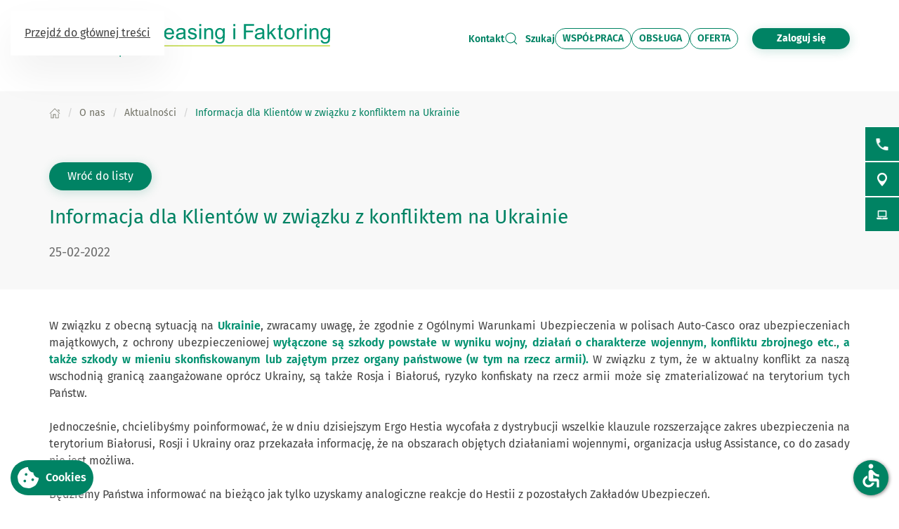

--- FILE ---
content_type: text/html; charset=utf-8
request_url: https://www.bpsleasing.pl/o-nas/aktualnosci/informacja-dla-klientow-w-zwiazku-z-konfliktem-na-ukrainie
body_size: 24370
content:
<!DOCTYPE html>
<html lang="pl-pl" dir="ltr">
    <head>
        <meta name="viewport" content="width=device-width, initial-scale=1">
        <link rel="icon" href="/images/BS/favicon-bps.png" sizes="any">
                <link rel="apple-touch-icon" href="/images/BS/favicon-bps.png">
        <meta charset="utf-8">
	<meta name="rights" content="BPS Leasing i Faktoring">
	<meta name="description" content="BPS Leasing i Faktoring">
	<meta name="generator" content="VerdIT">
	<title>Informacja dla Klientów w związku z konfliktem na Ukrainie  - BPS Leasing i Faktoring</title>
	<link href="https://www.bpsleasing.pl/wyniki-wyszukiwania?format=opensearch" rel="search" title="OpenSearch BPS Leasing i Faktoring" type="application/opensearchdescription+xml">
<link href="/media/vendor/joomla-custom-elements/css/joomla-alert.min.css?0.4.1" rel="stylesheet">
	<link href="/plugins/system/gdpr/assets/css/cookieconsent.min.css?8873d3" rel="stylesheet">
	<link href="/plugins/system/gdpr/assets/css/jquery.fancybox.min.css?8873d3" rel="stylesheet">
	<link href="/media/system/css/joomla-fontawesome.min.css?4.5.32" rel="preload" as="style" onload="this.onload=null;this.rel='stylesheet'">
	<link href="/templates/yootheme/css/theme.10.css?1763729409" rel="stylesheet">
	<style>div.cc-window.cc-floating{max-width:32em}@media(max-width: 639px){div.cc-window.cc-floating:not(.cc-center){max-width: none}}div.cc-window, span.cc-cookie-settings-toggler, span.cc-cookie-domains-toggler{font-size:16px}div.cc-revoke{font-size:16px}div.cc-settings-label,span.cc-cookie-settings-toggle{font-size:14px}div.cc-window.cc-banner{padding:2em 1.8em}div.cc-window.cc-floating{padding:4em 1.8em}input.cc-cookie-checkbox+span:before, input.cc-cookie-checkbox+span:after{border-radius:1px}div.cc-center,div.cc-floating,div.cc-checkbox-container,div.gdpr-fancybox-container div.fancybox-content,ul.cc-cookie-category-list li,fieldset.cc-service-list-title legend{border-radius:0px}div.cc-window a.cc-btn,span.cc-cookie-settings-toggle{border-radius:0px}</style>
	<style>a.cc-btn.cc-dismiss{display:none}</style>
	<style>fieldset.cc-cookie-list-title .gdpr_cookie_switcher label.gdpr_onoffswitch-label{height: 18px;border-radius:10px}fieldset.cc-cookie-list-title .gdpr_cookie_switcher span.gdpr_onoffswitch-switch{width: 14px;height: 14px;border-radius:10px}</style>
	<style>div.cc-checkboxes-container{margin-top:15px}div.cc-checkbox-container > span{position:absolute;cursor:pointer;top:0;left:0;right:0;bottom:0;background-color:#ccc;transition:.4s;border-radius:1px}div.cc-checkbox-container{margin-right:4px;margin-bottom:6px}div.cc-checkbox-container > span::before{position:absolute;content:"";height:19px;width:19px;left:4px;bottom:3px;background-color:#fff!important;transition:all .4s!important;border-color:#FFF!important;border:none;border-radius:2px}div.cc-checkbox-container > span::after{display:none}div.cc-checkbox-container input + span{position:relative;display:inline-block;width:55px;height:25px}div.cc-checkbox-container input:checked + span{background-color:#19a319}div.cc-checkbox-container input:focus + span{box-shadow:0 0 1px #2196F3}div.cc-checkbox-container input:checked + span::before{transform:translateX(28px)}div.cc-checkboxes-container input:disabled + span{background-color:#f01f1f;opacity:.8;cursor:auto}div.cc-checkboxes-container div.cc-checkbox-container a{border:none;margin-right:8px}a.cc-link label{font-weight:600;margin:0 0 0 2px}input.cc-cookie-checkbox{display:none}div.cc-settings-label{display:flex;align-items:center}div.cc-checkbox-container > span{border-radius:15px}div.cc-checkbox-container > span::before{border-radius:50%}</style>
<script src="/media/vendor/jquery/js/jquery.min.js?3.7.1"></script>
	<script src="/media/legacy/js/jquery-noconflict.min.js?504da4"></script>
	<script src="/media/vendor/awesomplete/js/awesomplete.min.js?1.1.7" defer></script>
	<script type="application/json" class="joomla-script-options new">{"joomla.jtext":{"JLIB_JS_AJAX_ERROR_OTHER":"Wystąpił błąd podczas pobierania danych JSON: kod odpowiedzi HTTP %s.","JLIB_JS_AJAX_ERROR_PARSE":"Wystąpił błąd podczas przetwarzania następujących danych JSON:<br\/><code style=\"color:inherit;white-space:pre-wrap;padding:0;margin:0;border:0;background:inherit;\">%s<\/code>.","ERROR":"Błąd","MESSAGE":"Wiadomość","NOTICE":"Uwaga","WARNING":"Ostrzeżenie","JCLOSE":"Zamknij","JOK":"OK","JOPEN":"Otwórz"},"finder-search":{"url":"\/component\/finder\/?task=suggestions.suggest&amp;format=json&amp;tmpl=component&amp;Itemid=358"},"system.paths":{"root":"","rootFull":"https:\/\/www.bpsleasing.pl\/","base":"","baseFull":"https:\/\/www.bpsleasing.pl\/"},"csrf.token":"d1a7c546ac6fb39411ba6dd1d8e44134","accessibility-options":{"labels":{"menuTitle":"Ustawienia dostępności","increaseText":"Zwiększ rozmiar tekstu","decreaseText":"Zmniejsz rozmiar tekstu","increaseTextSpacing":"Zwiększ odstępy w tekście","decreaseTextSpacing":"Zmniejsz odstępy w tekście","invertColors":"Odwróć kolory","grayHues":"Szare odcienie","underlineLinks":"Podkreślaj łącza","bigCursor":"Duży kursor","readingGuide":"Linia czytania","textToSpeech":"Tekst na mowę","speechToText":"Mowa na tekst","resetTitle":"Wyczyść","closeTitle":"Zamknij"},"icon":{"position":{"left":{"size":"0","units":"px"}},"useEmojis":false},"hotkeys":{"enabled":true,"helpTitles":true},"textToSpeechLang":["pl-PL"],"speechToTextLang":["pl-PL"]}}</script>
	<script src="/media/system/js/core.min.js?a3d8f8"></script>
	<script src="/media/com_finder/js/finder.min.js?755761" type="module"></script>
	<script src="/media/system/js/messages.min.js?9a4811" type="module"></script>
	<script src="/plugins/system/gdpr/assets/js/jquery.fancybox.min.js?8873d3" defer></script>
	<script src="/plugins/system/gdpr/assets/js/cookieconsent.min.js?8873d3" defer></script>
	<script src="/plugins/system/gdpr/assets/js/init.js?8873d3" defer></script>
	<script src="/media/vendor/accessibility/js/accessibility.min.js?3.0.17" defer></script>
	<script src="/templates/yootheme/packages/theme-cookie/app/cookie.min.js?4.5.32" defer></script>
	<script src="/templates/yootheme/vendor/assets/uikit/dist/js/uikit.min.js?4.5.32"></script>
	<script src="/templates/yootheme/vendor/assets/uikit/dist/js/uikit-icons-vision.min.js?4.5.32"></script>
	<script src="/templates/yootheme/js/theme.js?4.5.32"></script>
	<script>var gdprConfigurationOptions = { complianceType: 'opt-in',
																			  cookieConsentLifetime: 365,
																			  cookieConsentSamesitePolicy: 'Lax',
																			  cookieConsentSecure: 1,
																			  cookieJoomlaSettings: 0,
																			  cookieConsentDomain: '',
																			  cookieConsentPath: '/',
																			  disableFirstReload: 1,
																	  		  blockJoomlaSessionCookie: 0,
																			  blockExternalCookiesDomains: 1,
																			  externalAdvancedBlockingModeCustomAttribute: '',
																			  allowedCookies: '',
																			  blockCookieDefine: 1,
																			  autoAcceptOnNextPage: 0,
																			  revokable: 1,
																			  lawByCountry: 0,
																			  checkboxLawByCountry: 0,
																			  blockPrivacyPolicy: 0,
																			  cacheGeolocationCountry: 1,
																			  countryAcceptReloadTimeout: 1000,
																			  usaCCPARegions: null,
																			  countryEnableReload: 0,
																			  customHasLawCountries: [""],
																			  dismissOnScroll: 0,
																			  dismissOnTimeout: 0,
																			  containerSelector: 'body',
																			  hideOnMobileDevices: 0,
																			  autoFloatingOnMobile: 0,
																			  autoFloatingOnMobileThreshold: 1024,
																			  autoRedirectOnDecline: 0,
																			  autoRedirectOnDeclineLink: '',
																			  showReloadMsg: 0,
																			  showReloadMsgText: 'Zapisywanie ustawień',
																			  showConsentID: 0,
																			  defaultClosedToolbar: 0,
																			  toolbarLayout: 'basic',
																			  toolbarTheme: 'block',
																			  toolbarButtonsTheme: 'decline_first',
																			  revocableToolbarTheme: 'advanced',
																			  toolbarPosition: 'bottom',
																			  toolbarCenterTheme: 'compact',
																			  revokePosition: 'revoke-top',
																			  toolbarPositionmentType: 1,
																			  positionCenterSimpleBackdrop: 0,
																			  positionCenterBlurEffect: 0,
																			  preventPageScrolling: 0,
																			  popupEffect: 'fade',
																			  popupBackground: '#000000',
																			  popupText: '#ffffff',
																			  popupLink: '#ffffff',
																			  buttonBackground: '#333333',
																			  buttonBorder: '#ffffff',
																			  buttonText: '#ffffff',
																			  highlightOpacity: '90',
																			  highlightBackground: '#333333',
																			  highlightBorder: '#ffffff',
																			  highlightText: '#ffffff',
																			  highlightDismissBackground: '#333333',
																		  	  highlightDismissBorder: '#ffffff',
																		 	  highlightDismissText: '#ffffff',
																			  autocenterRevokableButton: 0,
																			  hideRevokableButton: 0,
																			  hideRevokableButtonOnscroll: 0,
																			  customRevokableButton: 2,
																			  customRevokableButtonAction: 0,
																			  headerText: 'COM_GDPR_COOKIE_ICON',
																			  messageText: 'Niniejsza strona korzysta z plików cookies co oznacza, że pliki cookies zapisują się w Twojej przeglądarce gdy odwiedzasz naszą stronę internetową (więcej informacji dotyczących Plików cookies oraz nt. przetwarzania danych znajdziesz w <a href=\"/images/pdf/polityka_prywatnosci_i_plikow_cookies.pdf\" title=\"Polityka prywatności\" class=\"uk-light\">Polityce prywatności</a>). Klikając „Zezwól na wszystkie”, zgadzasz się na przechowywanie plików cookie na swoim urządzeniu w celu usprawnienia nawigacji w naszym serwisie, analizy korzystania z niniejszej witryny i pomocy w naszych działaniach marketingowych. Zgoda może być w każdym czasie wycofana a zmian ustawień cookies dokonasz w panelu \"Cookies\", dostępnym w lewym dolnym rogu strony.',
																			  denyMessageEnabled: 0, 
																			  denyMessage: 'You have declined cookies, to ensure the best experience on this website please consent the cookie usage.',
																			  placeholderBlockedResources: 1, 
																			  placeholderBlockedResourcesAction: 'open',
																	  		  placeholderBlockedResourcesText: 'Musisz zaakceptować ciasteczka, aby zobaczyć tę zawartość.',
																			  placeholderIndividualBlockedResourcesText: 'Musisz zaakceptować ciasteczka, aby zobaczyć tę zawartość.',
																			  placeholderIndividualBlockedResourcesAction: 0,
																			  placeholderOnpageUnlock: 1,
																			  scriptsOnpageUnlock: 1,
																			  autoDetectYoutubePoster: 1,
																			  autoDetectYoutubePosterApikey: 'AIzaSyAV_WIyYrUkFV1H8OKFYG8wIK8wVH9c82U',
																			  dismissText: 'Got it!',
																			  allowText: 'Zapisz wybrane',
																			  denyText: 'Odrzuć wszystkie',
																			  cookiePolicyLinkText: 'Polityka plików Cookies',
																			  cookiePolicyLink: 'javascript:void(0)',
																			  cookiePolicyRevocableTabText: 'Polityka plików Cookies',
																			  cookiePolicyRevocableTabIcon: 'text',
																			  cookiePolicyRevocableTabIconCustom: '',
																			  privacyPolicyLinkText: 'Polityka prywatności',
																			  privacyPolicyLink: '/polityka-prywatnosci',
																			  googleCMPTemplate: 0,
																			  enableGdprBulkConsent: 0,
																			  displayBulkConsentDomains: 0,
																			  bulkConsentDomains: [""],
																			  enableCustomScriptExecGeneric: 0,
																			  customScriptExecGeneric: '',
																			  categoriesCheckboxTemplate: 'cc-checkboxes-switchers',
																			  toggleCookieSettings: 1,
																			  toggleCookieSettingsLinkedView: 0,
																			  toggleCookieSettingsButtonsArea: 0,
 																			  toggleCookieSettingsLinkedViewSefLink: '/component/gdpr/',
																	  		  toggleCookieSettingsText: '<span class="cc-cookie-settings-toggle">Dostosuj <span class="cc-cookie-settings-toggler">&#x25EE</span></span>',
																			  toggleCookieSettingsButtonBackground: '#333333',
																			  toggleCookieSettingsButtonBorder: '#ffffff',
																			  toggleCookieSettingsButtonText: '#ffffff',
																			  showLinks: 0,
																			  blankLinks: '_blank',
																			  autoOpenPrivacyPolicy: 0,
																			  openAlwaysDeclined: 0,
																			  cookieSettingsLabel: 'Ustawienia plików Cookies',
															  				  cookieSettingsDesc: 'Choose which kind of cookies you want to disable by clicking on the checkboxes. Click on a category name for more informations about used cookies.',
																			  cookieCategory1Enable: 1,
																			  cookieCategory1Name: 'Niezbędne',
																			  cookieCategory1Locked: 1,
																			  cookieCategory2Enable: 0,
																			  cookieCategory2Name: 'Preferencyjne',
																			  cookieCategory2Locked: 0,
																			  cookieCategory3Enable: 1,
																			  cookieCategory3Name: 'Analityczne',
																			  cookieCategory3Locked: 0,
																			  cookieCategory4Enable: 1,
																			  cookieCategory4Name: 'Marketingowe',
																			  cookieCategory4Locked: 0,
																			  cookieCategoriesDescriptions: {},
																			  alwaysReloadAfterCategoriesChange: 1,
																			  preserveLockedCategories: 1,
																			  declineButtonBehavior: 'soft',
																			  blockCheckedCategoriesByDefault: 0,
																			  reloadOnfirstDeclineall: 1,
																			  trackExistingCheckboxSelectors: '',
															  		  		  trackExistingCheckboxConsentLogsFormfields: 'name,email,subject,message',
																			  allowallShowbutton: 1,
																			  allowallText: 'Zaakceptuj wszystkie',
																			  allowallButtonBackground: '#333333',
																			  allowallButtonBorder: '#ffffff',
																			  allowallButtonText: '#ffffff',
																			  allowallButtonTimingAjax: 'fast',
																			  includeAcceptButton: 1,
																			  includeDenyButton: 0,
																			  trackConsentDate: 0,
																			  execCustomScriptsOnce: 1,
																			  optoutIndividualResources: 0,
																			  blockIndividualResourcesServerside: 0,
																			  disableSwitchersOptoutCategory: 1,
																			  autoAcceptCategories: 0,
																			  allowallIndividualResources: 1,
																			  blockLocalStorage: 0,
																			  blockSessionStorage: 0,
																			  externalAdvancedBlockingModeTags: 'script,img,source,link',
																			  enableCustomScriptExecCategory1: 0,
																			  customScriptExecCategory1: '',
																			  enableCustomScriptExecCategory2: 0,
																			  customScriptExecCategory2: '',
																			  enableCustomScriptExecCategory3: 1,
																			  customScriptExecCategory3: '',
																			  enableCustomScriptExecCategory4: 1,
																			  customScriptExecCategory4: '',
																			  enableCustomDeclineScriptExecCategory1: 0,
																			  customScriptDeclineExecCategory1: '',
																			  enableCustomDeclineScriptExecCategory2: 0,
																			  customScriptDeclineExecCategory2: '',
																			  enableCustomDeclineScriptExecCategory3: 0,
																			  customScriptDeclineExecCategory3: '',
																			  enableCustomDeclineScriptExecCategory4: 0,
																			  customScriptDeclineExecCategory4: '',
																			  enableCMPPreferences: 0,
																			  enableGTMEventsPreferences: 0,
																			  enableCMPStatistics: 1,
																			  enableGTMEventsStatistics: 0,
																			  enableCMPAds: 1,
																			  enableUETAds: 0,
																			  enableGTMEventsAds: 0,
																			  enableClarityAnalytics: 0,
                                                                              enableClarityAds: 0,
																			  debugMode: 0
																		};var gdpr_ajax_livesite='https://www.bpsleasing.pl/';var gdpr_enable_log_cookie_consent=1;</script>
	<script>var gdprUseCookieCategories=1;var gdpr_ajaxendpoint_cookie_category_desc='https://www.bpsleasing.pl/index.php?option=com_gdpr&task=user.getCookieCategoryDescription&format=raw';</script>
	<script>var gdprCookieCategoryDisabled2=1;</script>
	<script>var gdprCookieCategoryDisabled3=1;</script>
	<script>var gdprCookieCategoryDisabled4=1;</script>
	<script>var gdprJSessCook='90a570e21b272e5be755f3fc8912f08e';var gdprJSessVal='2qn4n408begf24b0pqm52n5lag';var gdprJAdminSessCook='21be0fc9593afb0e4570bf431671939f';var gdprPropagateCategoriesSession=1;var gdprAlwaysPropagateCategoriesSession=1;var gdprAlwaysCheckCategoriesSession=0;</script>
	<script>var gdprFancyboxWidth=700;var gdprFancyboxHeight=800;var gdprCloseText='Close';</script>
	<script type="application/ld+json">{"@context":"https://schema.org","@graph":[{"@type":"Organization","@id":"https://www.bpsleasing.pl/#/schema/Organization/base","name":"BPS Leasing i Faktoring","url":"https://www.bpsleasing.pl/"},{"@type":"WebSite","@id":"https://www.bpsleasing.pl/#/schema/WebSite/base","url":"https://www.bpsleasing.pl/","name":"BPS Leasing i Faktoring","publisher":{"@id":"https://www.bpsleasing.pl/#/schema/Organization/base"},"potentialAction":{"@type":"SearchAction","target":"https://www.bpsleasing.pl/wyniki-wyszukiwania?q={search_term_string}","query-input":"required name=search_term_string"}},{"@type":"WebPage","@id":"https://www.bpsleasing.pl/#/schema/WebPage/base","url":"https://www.bpsleasing.pl/o-nas/aktualnosci/informacja-dla-klientow-w-zwiazku-z-konfliktem-na-ukrainie","name":"Informacja dla Klientów w związku z konfliktem na Ukrainie  - BPS Leasing i Faktoring","description":"BPS Leasing i Faktoring","isPartOf":{"@id":"https://www.bpsleasing.pl/#/schema/WebSite/base"},"about":{"@id":"https://www.bpsleasing.pl/#/schema/Organization/base"},"inLanguage":"pl-PL"},{"@type":"Article","@id":"https://www.bpsleasing.pl/#/schema/com_content/article/202","name":"Informacja dla Klientów w związku z konfliktem na Ukrainie ","headline":"Informacja dla Klientów w związku z konfliktem na Ukrainie ","inLanguage":"pl-PL","dateCreated":"2022-02-25T12:46:34+00:00","isPartOf":{"@id":"https://www.bpsleasing.pl/#/schema/WebPage/base"}}]}</script>
	<script type="module">window.addEventListener("load", function() {new Accessibility(Joomla.getOptions("accessibility-options") || {});});</script>
	<script>window.yootheme ||= {}; var $theme = yootheme.theme = {"cookie":{"mode":"notification","template":"<div class=\"tm-cookie-banner uk-section uk-section-xsmall uk-section-muted uk-position-bottom uk-position-fixed\">\n    \n        <div class=\"uk-container uk-container uk-text-center uk-flex uk-flex-middle\">\n            <div class=\"cookieImg uk-visible@s\">\n                <svg aria-hidden=\"true\" style=\"fill: #fff; stroke: #fff;\" width=\"96\" height=\"96\" viewBox=\"0 0 96 96\">\n                    <path d=\"M35 45.5a7.5 7.5 0 11-15 0 7.5 7.5 0 0115 0zM63.5 63a7.5 7.5 0 100-15 7.5 7.5 0 000 15zm-19 19a7.5 7.5 0 100-15 7.5 7.5 0 000 15z\" opacity=\".2\"><\/path>\n                    <path d=\"M56.99 2.53a23.1 23.1 0 0114.66 6.15h.01l.01.02c.57.55.61 1.27.5 1.74v.07a10.95 10.95 0 01-3.07 4.77 9 9 0 01-6.9 2.5 10.34 10.34 0 01-9.72-10.44v-.08a10 10 0 011.03-3.74l.01-.03.02-.02c.28-.5.82-.92 1.52-.95.63-.02 1.27-.02 1.93.01zm12.04 7.83a20.1 20.1 0 00-12.2-4.83l-.92-.03c-.23.6-.38 1.25-.43 1.94a7.34 7.34 0 006.95 7.34 6 6 0 004.64-1.7c.94-.88 1.6-1.9 1.96-2.72zm15.3 8.76a6.84 6.84 0 00-5.09-.24 7.9 7.9 0 00-3.28 2.05 1.8 1.8 0 00-.3 1.95l.02.02v.02a15.16 15.16 0 008.74 7.47c.64.23 1.32.08 1.8-.33a6.63 6.63 0 001.63-1.97l.01-.03.01-.03c1.67-3.5-.12-7.32-3.54-8.91zm-5.5 3.28c.36-.25.82-.5 1.35-.67.92-.3 1.92-.35 2.89.1 2.14 1 2.92 3.14 2.11 4.88-.12.21-.26.41-.43.6l-.26-.1a12.29 12.29 0 01-5.66-4.81zM32 24a2 2 0 11-4 0 2 2 0 014 0zm12 21a2 2 0 11-4 0 2 2 0 014 0zm36 4a2 2 0 11-4 0 2 2 0 014 0zm-7 21a2 2 0 11-4 0 2 2 0 014 0zM59 81a2 2 0 11-4 0 2 2 0 014 0zM22 63a2 2 0 11-4 0 2 2 0 014 0zm27 7a9 9 0 11-18 0 9 9 0 0118 0zm-3 0a6 6 0 10-12 0 6 6 0 0012 0zM33 41a9 9 0 11-18 0 9 9 0 0118 0zm-15 0a6 6 0 1012 0 6 6 0 00-12 0zm50 11a9 9 0 11-18 0 9 9 0 0118 0zm-3 0a6 6 0 10-12 0 6 6 0 0012 0zM44.08 4.24c.31.48.33 1.09.05 1.58a17.46 17.46 0 00-2.36 8.8c0 9.55 7.58 17.24 16.85 17.24 2.97 0 5.75-.78 8.16-2.15a1.5 1.5 0 012.1.66 12.08 12.08 0 0011 6.74 12.4 12.4 0 007.85-2.75 1.5 1.5 0 012.38.74A45.76 45.76 0 0192 48.16c0 24.77-19.67 44.9-44 44.9S4 72.93 4 48.16C4 25.23 20.84 6.28 42.64 3.58a1.5 1.5 0 011.44.66zM40.22 7C21.32 10.71 7 27.7 7 48.16c0 23.17 18.39 41.9 41 41.9s41-18.73 41-41.9c0-3.52-.42-6.93-1.22-10.2a15.5 15.5 0 01-7.9 2.15c-5.5 0-10.36-2.83-12.97-7.1a19.46 19.46 0 01-8.28 1.85c-11 0-19.86-9.1-19.86-20.24 0-2.7.52-5.26 1.45-7.62zM92 91a2 2 0 100-4 2 2 0 000 4zM7 8.5a2.5 2.5 0 11-5 0 2.5 2.5 0 015 0zM82.5 90a1.5 1.5 0 100-3 1.5 1.5 0 000 3zm9.5-7.5a1.5 1.5 0 11-3 0 1.5 1.5 0 013 0zM13.5 8a1.5 1.5 0 100-3 1.5 1.5 0 000 3zM80 14.5a1.5 1.5 0 11-3 0 1.5 1.5 0 013 0zM53.5 20a1.5 1.5 0 100-3 1.5 1.5 0 000 3z\"><\/path>\n                <\/svg>\n            <\/div>  \n            <div class=\"cookie-content\">          \n                Niniejsza strona korzysta z plik\u00f3w cookies co oznacza, \u017ce pliki cookies zapisuj\u0105 si\u0119 w Twojej przegl\u0105darce gdy odwiedzasz nasz\u0105 stron\u0119 internetow\u0105 (wi\u0119cej informacji dotycz\u0105cych Plik\u00f3w cookies oraz nt. przetwarzania danych znajdziesz w <a href=\"images\/pdf\/polityka_prywatnosci_i_plikow_cookies.pdf\" title=\"Polityka prywatno\u015bci\">Polityce prywatno\u015bci<\/a>). Klikaj\u0105c \u201eZezw\u00f3l na wszystkie\u201d, zgadzasz si\u0119 na przechowywanie plik\u00f3w cookie na swoim urz\u0105dzeniu w celu usprawnienia nawigacji w naszym serwisie, analizy korzystania z niniejszej witryny i pomocy w naszych dzia\u0142aniach marketingowych. Zgoda mo\u017ce by\u0107 w ka\u017cdym czasie wycofana a zmian ustawie\u0144 cookies dokonasz w panelu \"Cookies\", dost\u0119pnym w lewym dolnym rogu strony.             <\/div>\n        <\/div>\n        <div class=\"uk-container uk-container uk-text-right\">\n                                    <button type=\"button\" class=\"js-accept uk-button uk-button-primary uk-margin-small-left\" data-uk-toggle=\"target: !.uk-section; animation: true\">Zapisz wybrane<\/button>\n                \n                        <\/div>\n        \n    <\/div>","position":"bottom"},"i18n":{"close":{"label":"Zamknij"},"totop":{"label":"Powr\u00f3t na g\u00f3r\u0119"},"marker":{"label":"Otw\u00f3rz"},"navbarToggleIcon":{"label":"Otw\u00f3rz Menu"},"paginationPrevious":{"label":"Poprzednia strona"},"paginationNext":{"label":"Nast\u0119pna strona"},"searchIcon":{"toggle":"Wyszukiwanie otwarte","submit":"Prze\u015blij wyszukiwanie"},"slider":{"next":"Nast\u0119pny slajd","previous":"Poprzedni slajd","slideX":"Slajd %s","slideLabel":"%s z %s"},"slideshow":{"next":"Nast\u0119pny slajd","previous":"Poprzedni slajd","slideX":"Slajd %s","slideLabel":"%s z %s"},"lightboxPanel":{"next":"Nast\u0119pny slajd","previous":"Poprzedni slajd","slideLabel":"%s z %s","close":"Zamknij"}}};</script>
	<script data-preview="diff">UIkit.icon.add({"fa6-solid--business-time":"<svg xmlns=\"http:\/\/www.w3.org\/2000\/svg\" viewBox=\"0 0 640 512\" width=\"20\" height=\"20\"><path d=\"M184 48h144c4.4 0 8 3.6 8 8v40H176V56c0-4.4 3.6-8 8-8zm-56 8v40H64c-35.3 0-64 28.7-64 64v96h360.2c32.3-39.1 81.1-64 135.8-64 5.4 0 10.7.2 16 .7V160c0-35.3-28.7-64-64-64h-64V56c0-30.9-25.1-56-56-56H184c-30.9 0-56 25.1-56 56zm192 296h-96c-17.7 0-32-14.3-32-32v-32H0v128c0 35.3 28.7 64 64 64h296.2c-25.1-30.4-40.2-69.5-40.2-112 0-5.4.2-10.7.7-16h-.7zm320 16a144 144 0 10-288 0 144 144 0 10288 0zm-144-80c8.8 0 16 7.2 16 16v48h32c8.8 0 16 7.2 16 16s-7.2 16-16 16h-48c-8.8 0-16-7.2-16-16v-64c0-8.8 7.2-16 16-16z\"\/><\/svg>"})</script>
	<script>UIkit.icon.add('slidenav-previous','<svg width="48" height="48" viewBox="0 0 48 48" fill="none" xmlns="http://www.w3.org/2000/svg"><path d="M2 24C2 36.1503 11.8497 46 24 46C36.1503 46 46 36.1503 46 24C46 11.8497 36.1503 2 24 2C11.8497 2 2 11.8497 2 24Z" stroke="#009370" stroke-width="4" stroke-linecap="round" stroke-linejoin="round"/><path d="M27.5 13.5L17.5 23.5L27.5 33.5" stroke="#009370" stroke-width="4" stroke-miterlimit="10" stroke-linecap="square"/></svg>');
UIkit.icon.add('slidenav-next','<svg width="48" height="48" viewBox="0 0 48 48" fill="none" xmlns="http://www.w3.org/2000/svg"><path d="M46 24C46 11.8497 36.1503 2 24 2C11.8497 2 2 11.8497 2 24C2 36.1503 11.8497 46 24 46C36.1503 46 46 36.1503 46 24Z" stroke="#009370" stroke-width="4" stroke-linecap="round" stroke-linejoin="round"/><path d="M20.5 34.5L30.5 24.5L20.5 14.5" stroke="#009370" stroke-width="4" stroke-miterlimit="10" stroke-linecap="square"/></svg>');

UIkit.icon.add('search-icon','<svg width="30" height="30" viewBox="0 0 20 20" xmlns="http://www.w3.org/2000/svg" data-svg="chevron-left"><polyline fill="none" stroke="#000" stroke-width="1.03" points="13 16 7 10 13 4"></svg>');
UIkit.icon.add('search-icon','<svg xmlns="http://www.w3.org/2000/svg" xmlns:xlink="http://www.w3.org/1999/xlink" width="38px" height="34px"><path fill-rule="evenodd"  fill="rgb(0, 131, 100)" d="M12.627,6.259 C11.973,6.511 11.352,6.825 10.777,7.173 C10.188,7.535 9.646,7.949 9.152,8.403 L9.152,8.403 L9.152,8.410 C8.658,8.863 8.195,9.369 7.813,9.899 L7.813,9.899 L7.813,9.903 C7.430,10.426 7.096,10.997 6.808,11.593 C6.617,12.025 6.840,12.527 7.303,12.709 C7.781,12.888 8.323,12.684 8.514,12.252 C8.753,11.765 9.024,11.293 9.343,10.851 C9.678,10.401 10.061,9.983 10.459,9.606 L10.459,9.610 C10.874,9.229 11.336,8.889 11.814,8.586 C12.308,8.282 12.818,8.030 13.344,7.824 C13.822,7.641 14.030,7.144 13.838,6.712 C13.631,6.277 13.105,6.075 12.627,6.259 L12.627,6.259 ZM36.537,31.547 L36.537,31.547 L29.858,25.406 C30.926,24.214 31.819,22.871 32.472,21.425 C33.301,19.595 33.764,17.591 33.764,15.498 C33.764,13.434 33.317,11.458 32.504,9.643 L32.472,9.570 C31.643,7.707 30.416,6.024 28.886,4.608 L28.822,4.535 C27.260,3.111 25.395,1.958 23.338,1.172 L23.338,1.175 L23.323,1.172 C21.330,0.415 19.146,-0.003 16.883,-0.003 C12.212,-0.003 7.988,1.732 4.944,4.535 C3.397,5.958 2.139,7.671 1.278,9.573 C0.448,11.403 0.002,13.408 0.002,15.498 C0.002,17.558 0.448,19.533 1.246,21.349 L1.278,21.425 C2.139,23.325 3.397,25.033 4.944,26.453 C6.506,27.883 8.355,29.033 10.411,29.823 L10.411,29.816 L10.427,29.823 C12.419,30.581 14.603,30.997 16.883,30.997 C19.162,30.997 21.346,30.577 23.338,29.823 C24.917,29.219 26.367,28.403 27.658,27.412 L34.369,33.558 C34.975,34.112 35.947,34.108 36.552,33.555 C37.142,32.999 37.142,32.099 36.537,31.547 L36.537,31.547 ZM26.623,24.444 L26.623,24.444 L26.606,24.469 C25.330,25.622 23.833,26.559 22.143,27.196 C20.533,27.810 18.748,28.150 16.883,28.150 C15.002,28.150 13.217,27.814 11.607,27.196 L11.607,27.196 C9.917,26.556 8.402,25.615 7.128,24.448 L7.128,24.444 C5.852,23.273 4.832,21.879 4.131,20.335 L4.099,20.266 C3.445,18.802 3.094,17.192 3.094,15.498 C3.094,13.770 3.462,12.134 4.131,10.649 C4.832,9.113 5.852,7.722 7.128,6.547 C9.630,4.261 13.073,2.845 16.883,2.845 C18.748,2.845 20.533,3.185 22.143,3.793 L22.143,3.795 C23.833,4.436 25.347,5.380 26.623,6.547 L26.702,6.613 C27.929,7.762 28.934,9.134 29.619,10.657 L29.650,10.730 C30.304,12.194 30.655,13.803 30.655,15.498 C30.655,17.214 30.288,18.853 29.619,20.335 C28.918,21.887 27.897,23.277 26.623,24.444 L26.623,24.444 ZM26.877,14.645 L26.877,14.645 C26.351,14.645 25.937,15.026 25.937,15.498 C25.937,16.588 25.714,17.675 25.251,18.689 L25.235,18.728 C24.805,19.688 24.151,20.594 23.290,21.385 C22.414,22.183 21.410,22.783 20.358,23.193 C19.242,23.610 18.062,23.822 16.883,23.822 C16.373,23.822 15.943,24.203 15.943,24.675 C15.943,25.147 16.373,25.527 16.883,25.527 C18.301,25.527 19.720,25.272 21.059,24.766 C22.350,24.272 23.562,23.544 24.598,22.589 C25.634,21.641 26.415,20.547 26.957,19.373 L26.973,19.344 C27.531,18.114 27.802,16.800 27.802,15.498 C27.802,15.026 27.387,14.645 26.877,14.645 L26.877,14.645 Z"/></svg>');

//Copyright date
window.onload = function() {
	DateNow();
    colorSection();
}
function DateNow()
{
  document.getElementById("date-now").innerHTML = new Date().getFullYear();
}
function showAll() {
    document.querySelectorAll('#fleet-grid > div > div').forEach(function(itemFilter) {
    itemFilter.removeAttribute('hidden');
});
}
function checkFilterList() {
    if(document.getElementById('no-results')) {
        document.getElementById('no-results').remove();
    }
    if(document.querySelectorAll('#fleet-grid > div > div').length === document.querySelectorAll('#fleet-grid > div > div[hidden]').length) {
        let p = document.createElement("p");
        p.id = 'no-results';
        p.append('Brak wyników dla szukanych kryteriów.');
        document.getElementById('fleet-grid').append(p);
    }
}

function searchIt() {
    showAll();
    checkedOptions = [];
    /*Marka*/
    if(branchSelect.value != '' && branchSelect.value != null) {
        document.querySelectorAll('#fleet-grid > div > div > div').forEach(function(itemFilter) {
            if(!itemFilter.getAttribute('data-branch').includes(branchSelect.value)) {
                itemFilter.parentNode.setAttribute('hidden','');
            }
        });
    }
    /*Paliwo*/
    if(fuelSelect.value != '' && fuelSelect.value != null) {
        document.querySelectorAll('#fleet-grid > div > div > div').forEach(function(itemFilter) {
            if(!itemFilter.getAttribute('data-fuel').includes(fuelSelect.value)) {
                itemFilter.parentNode.setAttribute('hidden','');
            }
        });
    }
    /*Skrzynia*/
    if(tranSelect.value != '' && tranSelect.value != null) {
        document.querySelectorAll('#fleet-grid > div > div > div').forEach(function(itemFilter) {
            if(!itemFilter.getAttribute('data-transmission').includes(tranSelect.value)) {
                itemFilter.parentNode.setAttribute('hidden','');
            }
        });
    }
    /*Wyposażenie*/
    checkedOptionsList.forEach(function(chOp) {
        if(chOp.checked) {
            checkedOptions.push(chOp.value);
        }
    });
    if(checkedOptions.length) {
        document.querySelectorAll('#fleet-grid > div > div > div').forEach(function(itemFilter) {
            if(!checkedOptions.every(item => itemFilter.getAttribute('data-equipment').includes(item))) {
                itemFilter.parentNode.setAttribute('hidden','');
            }
        });
        document.getElementById('equipment').innerText = 'Wybrano: ' + checkedOptions.length;
    } else {
        document.getElementById('equipment').innerText = 'Wybierz wyposażenie';
    }
    checkFilterList();
}
/*Kolorowanie sekcji*/
function colorSection() {
    let dynamicSection = document.querySelectorAll('.dynamic-section');
    let otherProducts = document.getElementById('other-products');

    if(dynamicSection.length > 1) {
        let dynamicSectionOdd = document.querySelectorAll('.dynamic-section:nth-child(odd)');
        dynamicSectionOdd.forEach((elem) => {
            elem.classList.add('uk-section-muted');
            elem.classList.remove('uk-section-default');
        })
        if(otherProducts.previousElementSibling.classList.contains('uk-section-muted')) {
            otherProducts.classList.remove('uk-section-muted');
            otherProducts.classList.add('uk-section-default');
        }
    }
}</script>
	<script data-preview="diff">UIkit.icon.add({"fontawesome-solid--cookie-bite":"<svg xmlns=\"http:\/\/www.w3.org\/2000\/svg\" viewBox=\"0 0 512 512\" width=\"20\" height=\"20\"><path d=\"M510.52 255.82c-69.97-.85-126.47-57.69-126.47-127.86-70.17 0-127-56.49-127.86-126.45-27.26-4.14-55.13.3-79.72 12.82l-69.13 35.22a132.221 132.221 0 00-57.79 57.81l-35.1 68.88a132.645 132.645 0 00-12.82 80.95l12.08 76.27a132.521 132.521 0 0037.16 72.96l54.77 54.76a132.036 132.036 0 0072.71 37.06l76.71 12.15c27.51 4.36 55.7-.11 80.53-12.76l69.13-35.21a132.273 132.273 0 0057.79-57.81l35.1-68.88c12.56-24.64 17.01-52.58 12.91-79.91zM176 368c-17.67 0-32-14.33-32-32s14.33-32 32-32 32 14.33 32 32-14.33 32-32 32zm32-160c-17.67 0-32-14.33-32-32s14.33-32 32-32 32 14.33 32 32-14.33 32-32 32zm160 128c-17.67 0-32-14.33-32-32s14.33-32 32-32 32 14.33 32 32-14.33 32-32 32z\"\/><\/svg>"})</script>


        <script>
            // Define dataLayer and the gtag function.
            window.dataLayer = window.dataLayer || [];
            function gtag(){dataLayer.push(arguments);}
            // Set default consent to 'denied' as a placeholder
            // Determine actual values based on your own requirements
			// Ustawione na granted zgodnie ze zgłoszeniem: 595815
            gtag('consent', 'default', {
            'ad_storage': 'denied',
            'ad_user_data': 'denied',
            'ad_personalization': 'denied',
            'analytics_storage': 'denied',
            'functionality_storage': "granted",
            'personalization_storage': "denied",
            'security_storage': "granted",
            'wait_for_update': 500
            });
        </script>

        <script>
            !function(f,b,e,v,n,t,s)
            {if(f.fbq)return;n=f.fbq=function(){n.callMethod?
            n.callMethod.apply(n,arguments):n.queue.push(arguments)};
            if(!f._fbq)f._fbq=n;n.push=n;n.loaded=!0;n.version='2.0';
            n.queue=[];t=b.createElement(e);t.async=!0;
            t.src=v;s=b.getElementsByTagName(e)[0];
            s.parentNode.insertBefore(t,s)}(window, document,'script',
            'https://connect./en_US/fbevents.js');
            fbq('init', '995382288573671');
            fbq('track', 'PageView');
        </script>
        <noscript><img height="1" width="1" style="display:none" data-source="gdprlock"
        /></noscript>

        <!-- Google tag (gtag.js) -->
         <script async data-gdprlock-original-script-src="https://www.googletagmanager.com/gtag/js?id=AW-16641788926" data-source="gdprlock"></script>
         <script> 
            window.dataLayer = window.dataLayer || []; 
            function gtag(){dataLayer.push(arguments);} 
            gtag('js', new Date()); 
            gtag('config', 'AW-16641788926');
         </script>

    </head>
    <body class="hide-navbar">

        <div class="uk-hidden-visually uk-notification uk-notification-top-left uk-width-auto">
            <div class="uk-notification-message">
                <a href="#tm-main">Przejdź do głównej treści</a>
            </div>
        </div>

        
        
        <div class="tm-page">

                        
<div id="search-top" class="uk-position-relative uk-flex uk-flex-center uk-flex-middle uk-visible@m" hidden>
    <div>
<div class="uk-panel" id="module-114">

    
    

    <form id="search-114" action="/wyniki-wyszukiwania" method="get" role="search" class="uk-search js-finder-searchform uk-search-default"><span uk-search-icon></span><input name="q" class="js-finder-search-query uk-search-input" placeholder="Szukaj" required aria-label="Szukaj" type="search"></form>
    

</div>
</div>
    <div uk-toggle="target: #search-top" class="uk-position-right uk-card uk-card-primary uk-card-body uk-card-small uk-flex uk-flex-center uk-flex-middle">
        <div class="" style="cursor: pointer;" >
        <svg xmlns="http://www.w3.org/2000/svg" xmlns:xlink="http://www.w3.org/1999/xlink" width="61" height="61" viewBox="0 0 61 61">
            <image id="close" width="61" height="61" xlink:href="[data-uri]"/>
        </svg>
        </div>
    </div>  
</div>



<div class="tm-header-mobile uk-hidden@m">


    
        <div class="uk-navbar-container">

            <div class="uk-container uk-container-expand">
                <nav class="uk-navbar" uk-navbar="{&quot;container&quot;:&quot;.tm-header-mobile&quot;}">

                                        <div class="uk-navbar-left">

                                                    <a href="https://www.bpsleasing.pl/" aria-label="Powrót na start" class="uk-logo uk-navbar-item">
    <img alt loading="eager" width="270" src="/images/BS/bps_leasing_faktoring_logo.svg"></a>
                        
                        
                    </div>
                    
                    
                                        <div class="uk-navbar-right">

                                                    
                        

                        <a uk-toggle href="#tm-dialog-mobile" class="uk-navbar-toggle uk-navbar-toggle-animate">

        
        <div uk-navbar-toggle-icon></div>

        
    </a>

                    </div>
                    
                </nav>

                <div class="mobile-top uk-hidden@m uk-padding-small uk-padding-remove-horizontal">
                    
<div class="uk-panel menu-top" id="module-134">

    
    
<div class="uk-margin-remove-last-child custom" ><nav class="uk-navbar-container uk-navbar-top">
<div class="uk-navbar-left">
<ul class="uk-navbar-nav">
<li><a href="/oferta" class="uk-button uk-button-default uk-button-small log_in hide-button">OFERTA<br /></a></li>
<li><a href="/leasing/obsluga-umow" class="uk-button uk-button-default uk-button-small log_in hide-button">OBSŁUGA <br /></a></li>
<li><a href="/kontakt" class="uk-button uk-button-default uk-button-small log_in hide-button">KONTAKT<br /></a></li>
</ul>
</div>
</nav></div>

</div>

                    <div>
<div class="uk-panel" id="module-166">

    
    <style class="uk-margin-remove-adjacent">#module-166\#0 .el-link{font-weight: bold;}</style><div class="uk-grid tm-grid-expand uk-child-width-1-1 uk-grid-margin">
<div class="uk-width-1-1">
    
        
            
            
            
                
                    
<div class="fs-grid uk-margin-remove-top uk-margin-remove-bottom" id="module-166#0">
    

            <div id="js-ccee7" class="uk-grid-match uk-child-width-1-1 fs-load-more-container" uk-grid>                            <div class="fs-grid-item-1-container fs-load-more-item fs-mw">            
<div class="fs-grid-item-holder">




<div class="el-item fs-grid-item-1 uk-panel uk-margin-remove-first-child uk-display-block" >


    
            






















    <div class="uk-margin-top uk-display-block"><a href="#login-modal" class="uk-position-relative uk-position-z-index el-link uk-button uk-button-primary uk-button-small" uk-toggle>Zaloguj się</a></div>




    
    


</div>

    
            
                            
<div id="login-modal" class="el-sublayout-modal uk-modal-container uk-flex-top" uk-modal>    <div class="uk-modal-dialog uk-width-auto uk-margin-auto-vertical">

                                    <button class="uk-modal-close-outside" type="button" uk-close></button>
                    
        <div class="el-sublayout-modal-container">                <div class="uk-modal-body">                    <div class="el-sublayout">            <nav class="uk-panel uk-margin"><div class="uk-grid tm-grid-expand uk-grid-collapse uk-child-width-1-1">
<div class="uk-width-1-1">
    
        
            
            
            
                
                    
<div class="uk-margin uk-width-2xlarge uk-margin-auto uk-text-center">
    
        <div class="uk-grid uk-child-width-1-1 uk-child-width-1-2@s uk-flex-center uk-grid-match" uk-grid>                <div>
<div class="el-item uk-flex uk-flex-column">
        <a class="uk-flex-1 uk-card uk-card-default uk-card-hover uk-flex uk-flex-column uk-flex-middle uk-card-body uk-margin-remove-first-child uk-link-toggle" href="https://www.portal.bpsleasing.pl" target="_blank">    
        
            
                
            
            
                                                
                
                    

        
                <div class="el-title uk-h3 uk-margin-top uk-margin-remove-bottom uk-flex-1">                        <span class="uk-link-heading">PORTAL KLIENTA - leasing, pożyczka</span>                    </div>        
        
    
        
        
        
        
        

                
                
            
        
        </a>    
</div></div>
                <div>
<div class="el-item uk-flex uk-flex-column">
        <a class="uk-flex-1 uk-card uk-card-default uk-card-hover uk-flex uk-flex-column uk-flex-middle uk-card-body uk-margin-remove-first-child uk-link-toggle" href="https://www.bpsfaktor24.pl" target="_blank">    
        
            
                
            
            
                                                
                
                    

        
                <div class="el-title uk-h3 uk-margin-top uk-margin-remove-bottom uk-flex-1">                        <span class="uk-link-heading">PORTAL KLIENTA - faktoring</span>                    </div>        
        
    
        
        
        
        
        

                
                
            
        
        </a>    
</div></div>
                <div>
<div class="el-item uk-flex uk-flex-column">
        <a class="uk-flex-1 uk-card uk-card-default uk-card-hover uk-flex uk-flex-column uk-flex-middle uk-card-body uk-margin-remove-first-child uk-link-toggle" href="https://www.doradca.bpsleasing.pl" target="_blank">    
        
            
                
            
            
                                                
                
                    

        
                <div class="el-title uk-h3 uk-margin-top uk-margin-remove-bottom uk-flex-1">                        <span class="uk-link-heading">PORTAL DORADCY - leasing</span>                    </div>        
        
    
        
        
        
        
        

                
                
            
        
        </a>    
</div></div>
                </div>
    
</div>
                
            
        
    
</div></div></nav>            <style>#login-modal .uk-modal-body [uk-scrollspy-class] {opacity: 1!important;}</style>            </div>                </div>        </div>    </div>
</div>            
            


</div>            </div>                            </div>
    


</div>
                
            
        
    
</div></div>
</div>
</div>
                </div>

            </div>

        </div>

    




    
    
        <div id="tm-dialog-mobile" class="uk-dropbar uk-dropbar-top" uk-drop="{&quot;clsDrop&quot;:&quot;uk-dropbar&quot;,&quot;flip&quot;:&quot;false&quot;,&quot;container&quot;:&quot;.tm-header-mobile&quot;,&quot;target-y&quot;:&quot;.tm-header-mobile .uk-navbar-container&quot;,&quot;mode&quot;:&quot;click&quot;,&quot;target-x&quot;:&quot;.tm-header-mobile .uk-navbar-container&quot;,&quot;stretch&quot;:true,&quot;bgScroll&quot;:&quot;false&quot;,&quot;animation&quot;:&quot;reveal-top&quot;,&quot;animateOut&quot;:true,&quot;duration&quot;:300,&quot;toggle&quot;:&quot;false&quot;}">

        <div class="tm-height-min-1-1 uk-flex uk-flex-column">

                        <div class="uk-margin-auto-bottom">
                
<div class="uk-grid uk-child-width-1-1" uk-grid>    <div>
<div class="uk-panel" id="module-tm-3">

    
    

    <form id="search-tm-3" action="/wyniki-wyszukiwania" method="get" role="search" class="uk-search js-finder-searchform uk-search-default uk-width-1-1"><span uk-search-icon></span><input name="q" class="js-finder-search-query uk-search-input" placeholder="Szukaj" required aria-label="Szukaj" type="search"></form>
    

</div>
</div>    <div>
<div class="uk-panel" id="module-menu-dialog-mobile">

    
    
<ul class="uk-nav uk-nav-default uk-nav-divider" okok>
    
	<li class="item-358 js-accordion uk-parent uk-position-relative"><a id='1231368993' class='show-more uk-position-top-right' uk-toggle='target: #1231368993 ; cls: uk-show-nav'><span uk-icon='icon: chevron-down'></span></a><a href="/"> Leasing</a>
	<ul class="uk-nav-sub" hidden>

		<li class="item-551"><a id='2076783183' class='show-more uk-position-top-right' uk-toggle='target: #2076783183 ; cls: uk-show-nav'><span uk-icon='icon: chevron-down'></span></a><a href="https://www.bpsleasing.pl/promocje"><picture>
<source type="image/webp" srcset="/templates/yootheme/cache/05/promocje-05d42071.webp 10w, /templates/yootheme/cache/fe/promocje-fe2f976a.webp 20w" sizes="(min-width: 10px) 10px">
<img src="/templates/yootheme/cache/0a/promocje-0a1cd230.jpeg" width="10" height="10" class="uk-margin-small-right" alt loading="eager">
</picture> Promocje</a></li>
		<li class="item-144"><a id='1954609656' class='show-more uk-position-top-right' uk-toggle='target: #1954609656 ; cls: uk-show-nav'><span uk-icon='icon: chevron-down'></span></a><a href="/leasing/samochody-osobowe"><picture>
<source type="image/webp" srcset="/templates/yootheme/cache/9d/car1-9d6d9f89.webp 10w, /templates/yootheme/cache/66/car1-66962892.webp 20w" sizes="(min-width: 10px) 10px">
<img src="/templates/yootheme/cache/29/car1-297a7a57.jpeg" width="10" height="10" class="uk-margin-small-right" alt loading="eager">
</picture> Samochody osobowe</a></li>
		<li class="item-146"><a id='680494380' class='show-more uk-position-top-right' uk-toggle='target: #680494380 ; cls: uk-show-nav'><span uk-icon='icon: chevron-down'></span></a><a href="/leasing/maszyny-i-urzadzenia"><picture>
<source type="image/webp" srcset="/templates/yootheme/cache/46/machine-46117ab7.webp 10w, /templates/yootheme/cache/bd/machine-bdeacdac.webp 20w" sizes="(min-width: 10px) 10px">
<img src="/templates/yootheme/cache/0e/machine-0e9c5ceb.jpeg" width="10" height="10" class="uk-margin-small-right" alt loading="eager">
</picture> Maszyny i urządzenia</a></li>
		<li class="item-147"><a id='750222412' class='show-more uk-position-top-right' uk-toggle='target: #750222412 ; cls: uk-show-nav'><span uk-icon='icon: chevron-down'></span></a><a href="/leasing/nieruchomosci"><picture>
<source type="image/webp" srcset="/templates/yootheme/cache/28/realestate2-285c6a3c.webp 10w, /templates/yootheme/cache/d3/realestate2-d3a7dd27.webp 20w" sizes="(min-width: 10px) 10px">
<img src="/templates/yootheme/cache/03/realestate2-031ad894.jpeg" width="10" height="10" class="uk-margin-small-right" alt loading="eager">
</picture> Nieruchomości komercyjne</a></li>
		<li class="item-145"><a id='1278420447' class='show-more uk-position-top-right' uk-toggle='target: #1278420447 ; cls: uk-show-nav'><span uk-icon='icon: chevron-down'></span></a><a href="/leasing/srodki-transportu"><picture>
<source type="image/webp" srcset="/templates/yootheme/cache/84/Firmy_Leasing_31-84fe88ac.webp 10w, /templates/yootheme/cache/7f/Firmy_Leasing_31-7f053fb7.webp 20w" sizes="(min-width: 10px) 10px">
<img src="/templates/yootheme/cache/26/Firmy_Leasing_31-2606513c.png" width="10" height="10" class="uk-margin-small-right" alt loading="eager">
</picture> Środki transportu</a></li>
		<li class="item-405"><a id='692829600' class='show-more uk-position-top-right' uk-toggle='target: #692829600 ; cls: uk-show-nav'><span uk-icon='icon: chevron-down'></span></a><a href="/leasing/agro-leasing"><picture>
<source type="image/webp" srcset="/templates/yootheme/cache/da/agro_leasing_small-da51be44.webp 10w, /templates/yootheme/cache/21/agro_leasing_small-21aa095f.webp 20w" sizes="(min-width: 10px) 10px">
<img src="/templates/yootheme/cache/fb/agro_leasing_small-fb750317.jpeg" width="10" height="10" class="uk-margin-small-right" alt loading="eager">
</picture> Agro Leasing</a></li>
		<li class="item-432"><a id='1831707391' class='show-more uk-position-top-right' uk-toggle='target: #1831707391 ; cls: uk-show-nav'><span uk-icon='icon: chevron-down'></span></a><a href="/leasing/pozyczka-leasingowa"><picture>
<source type="image/webp" srcset="/templates/yootheme/cache/c1/pozyczka_small-c117e25e.webp 10w, /templates/yootheme/cache/3a/pozyczka_small-3aec5545.webp 20w" sizes="(min-width: 10px) 10px">
<img src="/templates/yootheme/cache/fb/pozyczka_small-fb0b0e93.jpeg" width="10" height="10" class="uk-margin-small-right" alt loading="eager">
</picture> Pożyczka leasingowa</a></li>
		<li class="item-270"><a id='93346901' class='show-more uk-position-top-right' uk-toggle='target: #93346901 ; cls: uk-show-nav'><span uk-icon='icon: chevron-down'></span></a><a href="/leasing/fotowoltaika"><picture>
<source type="image/webp" srcset="/templates/yootheme/cache/6b/fotov-6b76db1a.webp 10w, /templates/yootheme/cache/90/fotov-908d6c01.webp 20w" sizes="(min-width: 10px) 10px">
<img src="/templates/yootheme/cache/8e/fotov-8e816d4d.jpeg" width="10" height="10" class="uk-margin-small-right" alt loading="eager">
</picture> Fotowoltaika</a></li>
		<li class="item-184"><a id='167993471' class='show-more uk-position-top-right' uk-toggle='target: #167993471 ; cls: uk-show-nav'><span uk-icon='icon: chevron-down'></span></a><a href="/leasing/ubezpieczenia"><picture>
<source type="image/webp" srcset="/templates/yootheme/cache/66/umbrella2-66f1a26a.webp 10w, /templates/yootheme/cache/9d/umbrella2-9d0a1571.webp 20w" sizes="(min-width: 10px) 10px">
<img src="/templates/yootheme/cache/0a/umbrella2-0a01e2fe.jpeg" width="10" height="10" class="uk-margin-small-right" alt loading="eager">
</picture> Ubezpieczenia</a></li>
		<li class="item-386"><a id='608473783' class='show-more uk-position-top-right' uk-toggle='target: #608473783 ; cls: uk-show-nav'><span uk-icon='icon: chevron-down'></span></a><a href="/leasing/kalkulator-limitow"><picture>
<source type="image/webp" srcset="/templates/yootheme/cache/44/tabela-4418ffbd.webp 10w, /templates/yootheme/cache/bf/tabela-bfe348a6.webp 20w" sizes="(min-width: 10px) 10px">
<img src="/templates/yootheme/cache/ea/tabela-ea157876.jpeg" width="10" height="10" class="uk-margin-small-right" alt loading="eager">
</picture> Kalkulator limitów leasingowych</a></li></ul></li>
	<li class="item-305 js-accordion uk-parent uk-position-relative"><a id='229244342' class='show-more uk-position-top-right' uk-toggle='target: #229244342 ; cls: uk-show-nav'><span uk-icon='icon: chevron-down'></span></a><a href="/faktoring"> Faktoring</a>
	<ul class="uk-nav-sub" hidden>

		<li class="item-363"><a id='995575371' class='show-more uk-position-top-right' uk-toggle='target: #995575371 ; cls: uk-show-nav'><span uk-icon='icon: chevron-down'></span></a><a href="/faktoring/klasyczny-bez-regresu"><picture>
<source type="image/webp" srcset="/templates/yootheme/cache/e1/classic-e19127a2.webp 10w, /templates/yootheme/cache/1a/classic-1a6a90b9.webp 20w" sizes="(min-width: 10px) 10px">
<img src="/templates/yootheme/cache/e5/classic-e55c1238.jpeg" width="10" height="10" class="uk-margin-small-right" alt loading="eager">
</picture> Klasyczny bez regresu</a></li>
		<li class="item-362"><a id='1981351949' class='show-more uk-position-top-right' uk-toggle='target: #1981351949 ; cls: uk-show-nav'><span uk-icon='icon: chevron-down'></span></a><a href="/faktoring/klasyczny-z-regresem"><picture>
<source type="image/webp" srcset="/templates/yootheme/cache/9c/photo-159mini-9cc5f7d1.webp 10w, /templates/yootheme/cache/67/photo-159mini-673e40ca.webp 20w" sizes="(min-width: 10px) 10px">
<img src="/templates/yootheme/cache/92/photo-159mini-92d29b2c.jpeg" width="10" height="10" class="uk-margin-small-right" alt loading="eager">
</picture> Klasyczny z regresem</a></li>
		<li class="item-365"><a id='1011971603' class='show-more uk-position-top-right' uk-toggle='target: #1011971603 ; cls: uk-show-nav'><span uk-icon='icon: chevron-down'></span></a><a href="/faktoring/abonamentowy"><picture>
<source type="image/webp" srcset="/templates/yootheme/cache/7e/abonamentowy_mini-7e25bac9.webp 10w, /templates/yootheme/cache/85/abonamentowy_mini-85de0dd2.webp 20w" sizes="(min-width: 10px) 10px">
<img src="/templates/yootheme/cache/6d/abonamentowy_mini-6d1c5ec5.jpeg" width="10" height="10" class="uk-margin-small-right" alt loading="eager">
</picture> Abonamentowy</a></li>
		<li class="item-366"><a id='536320281' class='show-more uk-position-top-right' uk-toggle='target: #536320281 ; cls: uk-show-nav'><span uk-icon='icon: chevron-down'></span></a><a href="/faktoring/eksportowy-nieubezpieczony"><picture>
<source type="image/webp" srcset="/templates/yootheme/cache/3e/eksp_mini-3ee37a1c.webp 10w, /templates/yootheme/cache/c5/eksp_mini-c518cd07.webp 20w" sizes="(min-width: 10px) 10px">
<img src="/templates/yootheme/cache/78/eksp_mini-78613d9d.jpeg" width="10" height="10" class="uk-margin-small-right" alt loading="eager">
</picture> Eksportowy nieubezpieczony</a></li>
		<li class="item-364"><a id='978058008' class='show-more uk-position-top-right' uk-toggle='target: #978058008 ; cls: uk-show-nav'><span uk-icon='icon: chevron-down'></span></a><a href="/faktoring/odwrotny"><picture>
<source type="image/webp" srcset="/templates/yootheme/cache/05/konta-053e07f8.webp 10w, /templates/yootheme/cache/fe/konta-fec5b0e3.webp 20w" sizes="(min-width: 10px) 10px">
<img src="/templates/yootheme/cache/5b/konta-5b302efb.png" width="10" height="10" class="uk-margin-small-right" alt loading="eager">
</picture> Odwrotny</a></li>
		<li class="item-367"><a id='1899677328' class='show-more uk-position-top-right' uk-toggle='target: #1899677328 ; cls: uk-show-nav'><span uk-icon='icon: chevron-down'></span></a><a href="/faktoring/uslugi-dodatkowe"><picture>
<source type="image/webp" srcset="/templates/yootheme/cache/61/us%C5%82ugi_dod_small2-616b561b.webp 10w, /templates/yootheme/cache/9a/us%C5%82ugi_dod_small2-9a90e100.webp 20w" sizes="(min-width: 10px) 10px">
<img src="/templates/yootheme/cache/bc/us%C5%82ugi_dod_small2-bc1bf299.png" width="10" height="10" class="uk-margin-small-right" alt loading="eager">
</picture> Usługi dodatkowe</a></li>
		<li class="item-640"><a id='1688009713' class='show-more uk-position-top-right' uk-toggle='target: #1688009713 ; cls: uk-show-nav'><span uk-icon='icon: chevron-down'></span></a><a href="/faktoring/faktor-web"><picture>
<source type="image/webp" srcset="/templates/yootheme/cache/da/brunetka_small-da4c6d31.webp 10w, /templates/yootheme/cache/21/brunetka_small-21b7da2a.webp 20w" sizes="(min-width: 10px) 10px">
<img src="/templates/yootheme/cache/a9/brunetka_small-a9992a9f.png" width="10" height="10" class="uk-margin-small-right" alt loading="eager">
</picture> Faktor Web</a></li></ul></li></ul>

</div>
</div>    <div>
<div class="uk-panel uk-card uk-card-primary uk-card-small kontakt-mobile" id="module-131">

    
    
<div class="uk-margin-remove-last-child custom" ><p><a href="/kontakt">Kontakt</a></p></div>

</div>
</div></div>
            </div>
            
            
        </div>

    </div>
    

</div>





<header class="tm-header uk-visible@m">






        <div class="tm-headerbar-default tm-headerbar tm-headerbar-top">
        <div class="uk-container uk-flex uk-flex-middle">

                        <a href="https://www.bpsleasing.pl/" aria-label="Powrót na start" class="uk-logo">
    <img alt loading="eager" width="400" src="/images/BS/bps_leasing_faktoring_logo.svg"></a>
            
            
                        <div class="uk-margin-auto-left">
                
<div class="uk-panel menu-top" id="module-121">

    
    
<div class="uk-margin-remove-last-child custom" ><nav class="uk-navbar-container uk-navbar-top">
<div class="uk-navbar-left">
<ul class="uk-navbar-nav">
<li class="uk-visible@m"><a href="/kontakt"> Kontakt</a></li>
<li class="uk-visible@m"><a class="szukaj-ikona" uk-toggle="target: #search-top; animation: uk-animation-fade"><span class="uk-margin-small-right" uk-icon="search"></span>Szukaj</a></li>
<li><a href="/wspolpraca" class="uk-button uk-button-default uk-button-small log_in hide-button uk-visible@m">WSPÓŁPRACA</a></li>
<li><a href="/leasing/obsluga-umow" class="uk-button uk-button-default uk-button-small log_in hide-button uk-visible@m">OBSŁUGA</a></li>
<li><a href="/oferta" class="uk-button uk-button-default uk-button-small log_in hide-button uk-visible@m">OFERTA</a></li>
</ul>
</div>
</nav></div>

</div>

            </div>
                        
                        <div class="uk-margin-left">
                <div>
<div class="uk-panel" id="module-166">

    
    <style class="uk-margin-remove-adjacent">#module-166\#0 .el-link{font-weight: bold;}</style><div class="uk-grid tm-grid-expand uk-child-width-1-1 uk-grid-margin">
<div class="uk-width-1-1">
    
        
            
            
            
                
                    
<div class="fs-grid uk-margin-remove-top uk-margin-remove-bottom" id="module-166#0">
    

            <div id="js-ccee7" class="uk-grid-match uk-child-width-1-1 fs-load-more-container" uk-grid>                            <div class="fs-grid-item-1-container fs-load-more-item fs-mw">            
<div class="fs-grid-item-holder">




<div class="el-item fs-grid-item-1 uk-panel uk-margin-remove-first-child uk-display-block" >


    
            






















    <div class="uk-margin-top uk-display-block"><a href="#login-modal" class="uk-position-relative uk-position-z-index el-link uk-button uk-button-primary uk-button-small" uk-toggle>Zaloguj się</a></div>




    
    


</div>

    
            
                            
<div id="login-modal" class="el-sublayout-modal uk-modal-container uk-flex-top" uk-modal>    <div class="uk-modal-dialog uk-width-auto uk-margin-auto-vertical">

                                    <button class="uk-modal-close-outside" type="button" uk-close></button>
                    
        <div class="el-sublayout-modal-container">                <div class="uk-modal-body">                    <div class="el-sublayout">            <nav class="uk-panel uk-margin"><div class="uk-grid tm-grid-expand uk-grid-collapse uk-child-width-1-1">
<div class="uk-width-1-1">
    
        
            
            
            
                
                    
<div class="uk-margin uk-width-2xlarge uk-margin-auto uk-text-center">
    
        <div class="uk-grid uk-child-width-1-1 uk-child-width-1-2@s uk-flex-center uk-grid-match" uk-grid>                <div>
<div class="el-item uk-flex uk-flex-column">
        <a class="uk-flex-1 uk-card uk-card-default uk-card-hover uk-flex uk-flex-column uk-flex-middle uk-card-body uk-margin-remove-first-child uk-link-toggle" href="https://www.portal.bpsleasing.pl" target="_blank">    
        
            
                
            
            
                                                
                
                    

        
                <div class="el-title uk-h3 uk-margin-top uk-margin-remove-bottom uk-flex-1">                        <span class="uk-link-heading">PORTAL KLIENTA - leasing, pożyczka</span>                    </div>        
        
    
        
        
        
        
        

                
                
            
        
        </a>    
</div></div>
                <div>
<div class="el-item uk-flex uk-flex-column">
        <a class="uk-flex-1 uk-card uk-card-default uk-card-hover uk-flex uk-flex-column uk-flex-middle uk-card-body uk-margin-remove-first-child uk-link-toggle" href="https://www.bpsfaktor24.pl" target="_blank">    
        
            
                
            
            
                                                
                
                    

        
                <div class="el-title uk-h3 uk-margin-top uk-margin-remove-bottom uk-flex-1">                        <span class="uk-link-heading">PORTAL KLIENTA - faktoring</span>                    </div>        
        
    
        
        
        
        
        

                
                
            
        
        </a>    
</div></div>
                <div>
<div class="el-item uk-flex uk-flex-column">
        <a class="uk-flex-1 uk-card uk-card-default uk-card-hover uk-flex uk-flex-column uk-flex-middle uk-card-body uk-margin-remove-first-child uk-link-toggle" href="https://www.doradca.bpsleasing.pl" target="_blank">    
        
            
                
            
            
                                                
                
                    

        
                <div class="el-title uk-h3 uk-margin-top uk-margin-remove-bottom uk-flex-1">                        <span class="uk-link-heading">PORTAL DORADCY - leasing</span>                    </div>        
        
    
        
        
        
        
        

                
                
            
        
        </a>    
</div></div>
                </div>
    
</div>
                
            
        
    
</div></div></nav>            <style>#login-modal .uk-modal-body [uk-scrollspy-class] {opacity: 1!important;}</style>            </div>                </div>        </div>    </div>
</div>            
            


</div>            </div>                            </div>
    


</div>
                
            
        
    
</div></div>
</div>
</div>
            </div>
            
        </div>
    </div>
    
    
        
            <div class="uk-navbar-container">

                <div class="uk-container uk-flex uk-flex-middle">
                    <nav class="uk-navbar uk-flex-auto" uk-navbar="{&quot;align&quot;:&quot;center&quot;,&quot;container&quot;:&quot;.tm-header&quot;,&quot;boundary&quot;:&quot;.tm-header .uk-navbar-container&quot;,&quot;target-x&quot;:&quot;.tm-header .uk-navbar&quot;}">

                                                <div class="uk-navbar-left">
                            
<ul class="uk-navbar-nav" okok>
    
	<li class="item-358 uk-parent"><a href="/"> Leasing</a>
	<div class="uk-navbar-dropdown" style="width: 100%;" uk-drop="{&quot;clsDrop&quot;:&quot;uk-navbar-dropdown&quot;,&quot;flip&quot;:&quot;false&quot;,&quot;container&quot;:&quot;.tm-header&quot;,&quot;target-x&quot;:&quot;.tm-header .uk-navbar&quot;,&quot;pos&quot;:&quot;bottom-center&quot;}"><div class="uk-grid tm-grid-expand uk-child-width-1-1 uk-grid-margin">
<div class="uk-width-1-1@m">
    
        
            
            
            
                
                    
<div class="slider-menu uk-margin" uk-slider>
    <div class="uk-position-relative">
                <div class="uk-slider-container">        
            <div class="uk-slider-items uk-grid uk-grid-small">                                <div class="uk-width-1-4 uk-flex">
<div class="el-item uk-width-1-1 uk-flex uk-flex-column">
        <a class="uk-flex-1 uk-panel uk-tile-default uk-tile-hover uk-link-toggle" href="https://www.bpsleasing.pl/promocje">    
        
            
                
            
            
                                

        <picture>
<source type="image/webp" srcset="/templates/yootheme/cache/fa/promocje-fab0a443.webp 275w" sizes="(min-width: 275px) 275px">
<img src="/templates/yootheme/cache/40/promocje-406146ff.jpeg" width="275" height="183" alt="Promocje" loading="lazy" class="el-image">
</picture>    
    
                
                                <div class="uk-padding-small uk-margin-remove-first-child">                
                    

        
                <div class="el-title uk-text-small uk-margin-small-top uk-margin-remove-bottom">                        Promocje                    </div>        
        
    
        
        
        
        
        

                                </div>                
                
            
        
        </a>    
</div></div>                                <div class="uk-width-1-4 uk-flex">
<div class="el-item uk-width-1-1 uk-flex uk-flex-column">
        <a class="uk-flex-1 uk-panel uk-tile-default uk-tile-hover uk-link-toggle" href="/leasing/samochody-osobowe">    
        
            
                
            
            
                                

        <picture>
<source type="image/webp" srcset="/templates/yootheme/cache/64/car1-6498777f.webp 275w" sizes="(min-width: 275px) 275px">
<img src="/templates/yootheme/cache/ab/car1-ab433d0e.jpeg" width="275" height="183" alt="Samochody osobowe" loading="lazy" class="el-image">
</picture>    
    
                
                                <div class="uk-padding-small uk-margin-remove-first-child">                
                    

        
                <div class="el-title uk-text-small uk-margin-small-top uk-margin-remove-bottom">                        Samochody osobowe                    </div>        
        
    
        
        
        
        
        

                                </div>                
                
            
        
        </a>    
</div></div>                                <div class="uk-width-1-4 uk-flex">
<div class="el-item uk-width-1-1 uk-flex uk-flex-column">
        <a class="uk-flex-1 uk-panel uk-tile-default uk-tile-hover uk-link-toggle" href="/leasing/maszyny-i-urzadzenia">    
        
            
                
            
            
                                

        <picture>
<source type="image/webp" srcset="/templates/yootheme/cache/d7/machine-d7b707dd.webp 275w" sizes="(min-width: 275px) 275px">
<img src="/templates/yootheme/cache/13/machine-13b4d8f5.jpeg" width="275" height="183" alt="Maszyny i urządzenia" loading="lazy" class="el-image">
</picture>    
    
                
                                <div class="uk-padding-small uk-margin-remove-first-child">                
                    

        
                <div class="el-title uk-text-small uk-margin-small-top uk-margin-remove-bottom">                        Maszyny i urządzenia                    </div>        
        
    
        
        
        
        
        

                                </div>                
                
            
        
        </a>    
</div></div>                                <div class="uk-width-1-4 uk-flex">
<div class="el-item uk-width-1-1 uk-flex uk-flex-column">
        <a class="uk-flex-1 uk-panel uk-tile-default uk-tile-hover uk-link-toggle" href="/leasing/nieruchomosci">    
        
            
                
            
            
                                

        <picture>
<source type="image/webp" srcset="/templates/yootheme/cache/86/realestate2-8623b593.webp 275w" sizes="(min-width: 275px) 275px">
<img src="/templates/yootheme/cache/c5/realestate2-c5927a94.jpeg" width="275" height="183" alt="Nieruchomości komercyjne" loading="lazy" class="el-image">
</picture>    
    
                
                                <div class="uk-padding-small uk-margin-remove-first-child">                
                    

        
                <div class="el-title uk-text-small uk-margin-small-top uk-margin-remove-bottom">                        Nieruchomości komercyjne                    </div>        
        
    
        
        
        
        
        

                                </div>                
                
            
        
        </a>    
</div></div>                                <div class="uk-width-1-4 uk-flex">
<div class="el-item uk-width-1-1 uk-flex uk-flex-column">
        <a class="uk-flex-1 uk-panel uk-tile-default uk-tile-hover uk-link-toggle" href="/leasing/srodki-transportu">    
        
            
                
            
            
                                

        <picture>
<source type="image/webp" srcset="/templates/yootheme/cache/cb/Firmy_Leasing_31-cb90fc50.webp 275w" sizes="(min-width: 275px) 275px">
<img src="/templates/yootheme/cache/45/Firmy_Leasing_31-45debec2.png" width="275" height="183" alt="Środki transportu" loading="lazy" class="el-image">
</picture>    
    
                
                                <div class="uk-padding-small uk-margin-remove-first-child">                
                    

        
                <div class="el-title uk-text-small uk-margin-small-top uk-margin-remove-bottom">                        Środki transportu                    </div>        
        
    
        
        
        
        
        

                                </div>                
                
            
        
        </a>    
</div></div>                                <div class="uk-width-1-4 uk-flex">
<div class="el-item uk-width-1-1 uk-flex uk-flex-column">
        <a class="uk-flex-1 uk-panel uk-tile-default uk-tile-hover uk-link-toggle" href="/leasing/agro-leasing">    
        
            
                
            
            
                                

        <picture>
<source type="image/webp" srcset="/templates/yootheme/cache/d7/agro_leasing_small-d7377404.webp 275w" sizes="(min-width: 275px) 275px">
<img src="/templates/yootheme/cache/f3/agro_leasing_small-f3719486.jpeg" width="275" height="183" alt="Agro Leasing" loading="lazy" class="el-image">
</picture>    
    
                
                                <div class="uk-padding-small uk-margin-remove-first-child">                
                    

        
                <div class="el-title uk-text-small uk-margin-small-top uk-margin-remove-bottom">                        Agro Leasing                    </div>        
        
    
        
        
        
        
        

                                </div>                
                
            
        
        </a>    
</div></div>                                <div class="uk-width-1-4 uk-flex">
<div class="el-item uk-width-1-1 uk-flex uk-flex-column">
        <a class="uk-flex-1 uk-panel uk-tile-default uk-tile-hover uk-link-toggle" href="/leasing/pozyczka-leasingowa">    
        
            
                
            
            
                                

        <picture>
<source type="image/webp" srcset="/templates/yootheme/cache/30/pozyczka_small-30d9902b.webp 275w" sizes="(min-width: 275px) 275px">
<img src="/templates/yootheme/cache/e7/pozyczka_small-e731ad67.jpeg" width="275" height="183" alt="Pożyczka leasingowa" loading="lazy" class="el-image">
</picture>    
    
                
                                <div class="uk-padding-small uk-margin-remove-first-child">                
                    

        
                <div class="el-title uk-text-small uk-margin-small-top uk-margin-remove-bottom">                        Pożyczka leasingowa                    </div>        
        
    
        
        
        
        
        

                                </div>                
                
            
        
        </a>    
</div></div>                                <div class="uk-width-1-4 uk-flex">
<div class="el-item uk-width-1-1 uk-flex uk-flex-column">
        <a class="uk-flex-1 uk-panel uk-tile-default uk-tile-hover uk-link-toggle" href="/leasing/fotowoltaika">    
        
            
                
            
            
                                

        <picture>
<source type="image/webp" srcset="/templates/yootheme/cache/83/fotov-83ef33e9.webp 275w" sizes="(min-width: 275px) 275px">
<img src="/templates/yootheme/cache/54/fotov-54170b34.jpeg" width="275" height="183" alt="Fotowoltaika" loading="lazy" class="el-image">
</picture>    
    
                
                                <div class="uk-padding-small uk-margin-remove-first-child">                
                    

        
                <div class="el-title uk-text-small uk-margin-small-top uk-margin-remove-bottom">                        Fotowoltaika                    </div>        
        
    
        
        
        
        
        

                                </div>                
                
            
        
        </a>    
</div></div>                                <div class="uk-width-1-4 uk-flex">
<div class="el-item uk-width-1-1 uk-flex uk-flex-column">
        <a class="uk-flex-1 uk-panel uk-tile-default uk-tile-hover uk-link-toggle" href="/leasing/ubezpieczenia">    
        
            
                
            
            
                                

        <picture>
<source type="image/webp" srcset="/templates/yootheme/cache/15/umbrella2-1567148c.webp 275w" sizes="(min-width: 275px) 275px">
<img src="/templates/yootheme/cache/76/umbrella2-769676f2.jpeg" width="275" height="183" alt="Ubezpieczenia" loading="lazy" class="el-image">
</picture>    
    
                
                                <div class="uk-padding-small uk-margin-remove-first-child">                
                    

        
                <div class="el-title uk-text-small uk-margin-small-top uk-margin-remove-bottom">                        Ubezpieczenia                    </div>        
        
    
        
        
        
        
        

                                </div>                
                
            
        
        </a>    
</div></div>                                <div class="uk-width-1-4 uk-flex">
<div class="el-item uk-width-1-1 uk-flex uk-flex-column">
        <a class="uk-flex-1 uk-panel uk-tile-default uk-tile-hover uk-link-toggle" href="/leasing/kalkulator-limitow">    
        
            
                
            
            
                                

        <picture>
<source type="image/webp" srcset="/templates/yootheme/cache/c4/tabela-c4622a1d.webp 275w, /templates/yootheme/cache/5b/tabela-5b18b8e3.webp 550w" sizes="(min-width: 275px) 275px">
<img src="/templates/yootheme/cache/9f/tabela-9fb09c16.jpeg" width="275" height="183" alt="Kalkulator limitów leasingowych" loading="lazy" class="el-image">
</picture>    
    
                
                                <div class="uk-padding-small uk-margin-remove-first-child">                
                    

        
                <div class="el-title uk-text-small uk-margin-small-top uk-margin-remove-bottom">                        Kalkulator limitów leasingowych                    </div>        
        
    
        
        
        
        
        

                                </div>                
                
            
        
        </a>    
</div></div>                            </div>
                </div>        
                

    <div class="uk-position-medium uk-position-center-left-out" uk-inverse uk-toggle="cls: uk-position-center-left-out uk-position-center-left; mode: media; media: @l">    <a class="el-slidenav" href="#" uk-slidenav-previous uk-slider-item="previous"></a>    </div>
    <div class="uk-position-medium uk-position-center-right-out" uk-inverse uk-toggle="cls: uk-position-center-right-out uk-position-center-right; mode: media; media: @l">    <a class="el-slidenav" href="#" uk-slidenav-next uk-slider-item="next"></a>    </div>
        
    </div>
        
<div class="uk-margin-top uk-visible@s" uk-inverse>
    <ul class="el-nav uk-slider-nav uk-dotnav uk-flex-center" uk-margin></ul>
</div>    
</div>
                
            
        
    
</div></div></div></li>
	<li class="item-305 uk-parent"><a href="/faktoring"> Faktoring</a>
	<div class="uk-navbar-dropdown" style="width: 100%;" uk-drop="{&quot;clsDrop&quot;:&quot;uk-navbar-dropdown&quot;,&quot;flip&quot;:&quot;false&quot;,&quot;container&quot;:&quot;.tm-header&quot;,&quot;target-x&quot;:&quot;.tm-header .uk-navbar&quot;,&quot;pos&quot;:&quot;bottom-center&quot;}"><div class="uk-grid tm-grid-expand uk-child-width-1-1 uk-grid-margin">
<div class="uk-width-1-1@m">
    
        
            
            
            
                
                    
<div class="slider-menu uk-margin" uk-slider>
    <div class="uk-position-relative">
                <div class="uk-slider-container">        
            <div class="uk-slider-items uk-grid uk-grid-small">                                <div class="uk-width-1-4 uk-flex">
<div class="el-item uk-width-1-1 uk-flex uk-flex-column">
        <a class="uk-flex-1 uk-panel uk-tile-default uk-tile-hover uk-link-toggle" href="/faktoring/klasyczny-bez-regresu">    
        
            
                
            
            
                                

        <picture>
<source type="image/webp" srcset="/templates/yootheme/cache/a7/classic-a7bb4500.webp 275w" sizes="(min-width: 275px) 275px">
<img src="/templates/yootheme/cache/7a/classic-7aa6e77e.jpeg" width="275" height="183" alt="Klasyczny bez regresu" loading="lazy" class="el-image">
</picture>    
    
                
                                <div class="uk-padding-small uk-margin-remove-first-child">                
                    

        
                <div class="el-title uk-text-small uk-margin-small-top uk-margin-remove-bottom">                        Klasyczny bez regresu                    </div>        
        
    
        
        
        
        
        

                                </div>                
                
            
        
        </a>    
</div></div>                                <div class="uk-width-1-4 uk-flex">
<div class="el-item uk-width-1-1 uk-flex uk-flex-column">
        <a class="uk-flex-1 uk-panel uk-tile-default uk-tile-hover uk-link-toggle" href="/faktoring/klasyczny-z-regresem">    
        
            
                
            
            
                                

        <picture>
<source type="image/webp" srcset="/templates/yootheme/cache/50/photo-159mini-50bfd5d5.webp 275w" sizes="(min-width: 275px) 275px">
<img src="/templates/yootheme/cache/b5/photo-159mini-b5a96941.jpeg" width="275" height="183" alt="Klasyczny z regresem" loading="lazy" class="el-image">
</picture>    
    
                
                                <div class="uk-padding-small uk-margin-remove-first-child">                
                    

        
                <div class="el-title uk-text-small uk-margin-small-top uk-margin-remove-bottom">                        Klasyczny z regresem                    </div>        
        
    
        
        
        
        
        

                                </div>                
                
            
        
        </a>    
</div></div>                                <div class="uk-width-1-4 uk-flex">
<div class="el-item uk-width-1-1 uk-flex uk-flex-column">
        <a class="uk-flex-1 uk-panel uk-tile-default uk-tile-hover uk-link-toggle" href="/faktoring/abonamentowy">    
        
            
                
            
            
                                

        <picture>
<source type="image/webp" srcset="/templates/yootheme/cache/87/abonamentowy_mini-87d70bc2.webp 275w" sizes="(min-width: 275px) 275px">
<img src="/templates/yootheme/cache/8c/abonamentowy_mini-8c057196.jpeg" width="275" height="183" alt="Abonamentowy" loading="lazy" class="el-image">
</picture>    
    
                
                                <div class="uk-padding-small uk-margin-remove-first-child">                
                    

        
                <div class="el-title uk-text-small uk-margin-small-top uk-margin-remove-bottom">                        Abonamentowy                    </div>        
        
    
        
        
        
        
        

                                </div>                
                
            
        
        </a>    
</div></div>                                <div class="uk-width-1-4 uk-flex">
<div class="el-item uk-width-1-1 uk-flex uk-flex-column">
        <a class="uk-flex-1 uk-panel uk-tile-default uk-tile-hover uk-link-toggle" href="/faktoring/eksportowy-nieubezpieczony">    
        
            
                
            
            
                                

        <picture>
<source type="image/webp" srcset="/templates/yootheme/cache/57/eksp_mini-5793727b.webp 275w" sizes="(min-width: 275px) 275px">
<img src="/templates/yootheme/cache/9d/eksp_mini-9db349c0.jpeg" width="275" height="183" alt="Eksportowy nieubezpieczony" loading="lazy" class="el-image">
</picture>    
    
                
                                <div class="uk-padding-small uk-margin-remove-first-child">                
                    

        
                <div class="el-title uk-text-small uk-margin-small-top uk-margin-remove-bottom">                        Eksportowy nieubezpieczony                    </div>        
        
    
        
        
        
        
        

                                </div>                
                
            
        
        </a>    
</div></div>                                <div class="uk-width-1-4 uk-flex">
<div class="el-item uk-width-1-1 uk-flex uk-flex-column">
        <a class="uk-flex-1 uk-panel uk-tile-default uk-tile-hover uk-link-toggle" href="/faktoring/odwrotny">    
        
            
                
            
            
                                

        <picture>
<source type="image/webp" srcset="/templates/yootheme/cache/08/konta-08610b51.webp 275w" sizes="(min-width: 275px) 275px">
<img src="/templates/yootheme/cache/61/konta-61fe9ef0.png" width="275" height="183" alt="Odwrotny" loading="lazy" class="el-image">
</picture>    
    
                
                                <div class="uk-padding-small uk-margin-remove-first-child">                
                    

        
                <div class="el-title uk-text-small uk-margin-small-top uk-margin-remove-bottom">                        Odwrotny                    </div>        
        
    
        
        
        
        
        

                                </div>                
                
            
        
        </a>    
</div></div>                                <div class="uk-width-1-4 uk-flex">
<div class="el-item uk-width-1-1 uk-flex uk-flex-column">
        <a class="uk-flex-1 uk-panel uk-tile-default uk-tile-hover uk-link-toggle" href="/faktoring/uslugi-dodatkowe">    
        
            
                
            
            
                                

        <picture>
<source type="image/webp" srcset="/templates/yootheme/cache/81/us%C5%82ugi_dod_small2-812e12ef.webp 275w" sizes="(min-width: 275px) 275px">
<img src="/templates/yootheme/cache/59/us%C5%82ugi_dod_small2-592052a7.png" width="275" height="183" alt="Usługi dodatkowe" loading="lazy" class="el-image">
</picture>    
    
                
                                <div class="uk-padding-small uk-margin-remove-first-child">                
                    

        
                <div class="el-title uk-text-small uk-margin-small-top uk-margin-remove-bottom">                        Usługi dodatkowe                    </div>        
        
    
        
        
        
        
        

                                </div>                
                
            
        
        </a>    
</div></div>                                <div class="uk-width-1-4 uk-flex">
<div class="el-item uk-width-1-1 uk-flex uk-flex-column">
        <a class="uk-flex-1 uk-panel uk-tile-default uk-tile-hover uk-link-toggle" href="/faktoring/faktor-web">    
        
            
                
            
            
                                

        <picture>
<source type="image/webp" srcset="/templates/yootheme/cache/ce/brunetka_small-cecf82e8.webp 275w" sizes="(min-width: 275px) 275px">
<img src="/templates/yootheme/cache/16/brunetka_small-16f3b469.png" width="275" height="183" alt="Faktor Web" loading="lazy" class="el-image">
</picture>    
    
                
                                <div class="uk-padding-small uk-margin-remove-first-child">                
                    

        
                <div class="el-title uk-text-small uk-margin-small-top uk-margin-remove-bottom">                        Faktor Web                    </div>        
        
    
        
        
        
        
        

                                </div>                
                
            
        
        </a>    
</div></div>                            </div>
                </div>        
                

    <div class="uk-position-medium uk-position-center-left-out" uk-inverse uk-toggle="cls: uk-position-center-left-out uk-position-center-left; mode: media; media: @l">    <a class="el-slidenav" href="#" uk-slidenav-previous uk-slider-item="previous"></a>    </div>
    <div class="uk-position-medium uk-position-center-right-out" uk-inverse uk-toggle="cls: uk-position-center-right-out uk-position-center-right; mode: media; media: @l">    <a class="el-slidenav" href="#" uk-slidenav-next uk-slider-item="next"></a>    </div>
        
    </div>
        
<div class="uk-margin-top uk-visible@s" uk-inverse>
    <ul class="el-nav uk-slider-nav uk-dotnav uk-flex-center" uk-margin></ul>
</div>    
</div>
                
            
        
    
</div></div></div></li></ul>

                        </div>
                        
                        
                    </nav>
                </div>

            </div>

        
    




</header>

            
            <div id="module-125" class="builder"><!-- Builder #module-125 -->
<div class="uk-section-muted uk-section uk-section-xsmall">
    
        
        
        
            
                                <div class="uk-container">                
                    <div class="uk-grid tm-grid-expand uk-child-width-1-1 uk-grid-margin">
<div class="uk-width-1-1">
    
        
            
            
            
                
                    

    <div>
        <ul class="uk-breadcrumb uk-margin-remove-bottom">
        <li><a href="/"><span class="uk-margin-remove uk-icon" uk-icon="icon:home; ratio: 0.8"></span></a></li>

        
                            <li><a href="/o-nas">O nas</a></li>
            
        
                            <li><a href="/o-nas/aktualnosci">Aktualności</a></li>
            
        
                            <li><span>Informacja dla Klientów w związku z konfliktem na Ukrainie </span></li>
            
        
        </ul>
    </div>

                
            
        
    
</div></div>
                                </div>                
            
        
    
</div></div>

            <main id="tm-main" >

                
                <div id="system-message-container" aria-live="polite"></div>

                <!-- Builder #template-2Zyoorjt --><style class="uk-margin-remove-adjacent">#template-2Zyoorjt\#0{font-size: 18px; line-height: 25px; margin-right: 10px; color: #6c6c6c; text-decoration: blink; text-transform: uppercase;}</style>
<div class="uk-section-muted uk-section">
    
        
        
        
            
                                <div class="uk-container">                
                    <div class="uk-grid tm-grid-expand uk-child-width-1-1 uk-grid-margin">
<div class="uk-width-1-1">
    
        
            
            
            
                
                    
<div>
    
    
        
        
<a class="el-content uk-button uk-button-primary" href="/o-nas/aktualnosci">
    
        Wróć do listy    
    
</a>


        
    
    
</div>

<h1 class="uk-h2 uk-margin">        Informacja dla Klientów w związku z konfliktem na Ukrainie    </h1><div class="uk-panel uk-margin-small" id="template-2Zyoorjt#0">25-02-2022</div>
                
            
        
    
</div></div>
                                </div>                
            
        
    
</div>
<div class="uk-section-default uk-section">
    
        
        
        
            
                                <div class="uk-container">                
                    <div class="uk-grid tm-grid-expand uk-child-width-1-1 uk-grid-margin">
<div class="uk-width-1-1">
    
        
            
            
            
                
                    <div class="uk-panel uk-margin"><p style="text-align: justify;"><span style="font-size: 12pt;">W związku z obecną sytuacją na <strong><span style="color: #009170;">Ukrainie</span></strong>, zwracamy uwagę, że zgodnie z Ogólnymi Warunkami Ubezpieczenia w polisach Auto-Casco oraz ubezpieczeniach majątkowych, z ochrony ubezpieczeniowej <strong><span style="color: #009170;">wyłączone są szkody powstałe w wyniku wojny, działań o charakterze wojennym, konfliktu zbrojnego etc</span></strong>.<strong><span style="color: #009170;">, a także szkody w mieniu skonfiskowanym lub zajętym przez organy państwowe (w tym na rzecz armii).</span></strong> W związku z tym, że w aktualny konflikt za naszą wschodnią granicą zaangażowane oprócz Ukrainy, są także Rosja i Białoruś, ryzyko konfiskaty na rzecz armii może się zmaterializować na terytorium tych Państw.</span><br /> <br /><span style="font-size: 12pt;">Jednocześnie, chcielibyśmy poinformować, że w dniu dzisiejszym Ergo Hestia wycofała z dystrybucji wszelkie klauzule rozszerzające zakres ubezpieczenia na terytorium Białorusi, Rosji i Ukrainy oraz przekazała informację, że na obszarach objętych działaniami wojennymi, organizacja usług Assistance, co do zasady nie jest możliwa.</span><br /> <br /><span style="font-size: 12pt;">Będziemy Państwa informować na bieżąco jak tylko uzyskamy analogiczne reakcje do Hestii z pozostałych Zakładów Ubezpieczeń.</span></p>
<p>&nbsp;</p>
<p><span style="font-size: 12pt;"><strong><span style="color: #009170;">Komunikat Banku BPS</span></strong> dotyczący sytuacji na Ukrainie znajduje się pod adresem: <a href="https://www.bankbps.pl/aktualnosci/informacje-dla-klientow-w-zwiazku-z-konfliktem-na-ukrainie">https://www.bankbps.pl/aktualnosci/informacje-dla-klientow-w-zwiazku-z-konfliktem-na-ukrainie</a> </span></p>
<p style="text-align: justify;">&nbsp;</p>
<p style="text-align: justify;"><strong><span style="font-size: 12pt;">Aktualizacja z 28.02.2022 r.</span></strong></p>
<p style="text-align: justify;">&nbsp;</p>
<p style="text-align: justify;"><span style="font-size: 12pt;">Chcielibyśmy poinformować, że Compensa również wstrzymała możliwość rozszerzenia AC o ryzyko kradzieży na terytorium Rosji, Białorusi, Ukrainy i Mołdawii.</span><br /><span style="font-size: 12pt;">PZU przekazało stanowisko, że każde rozszerzenie polisy na terytorium Rosji, Białorusi, Ukrainy i Mołdawii, wymaga uzyskania zgody opiekuna kontraktu.</span></p></div>
                
            
        
    
</div></div>
                                </div>                
            
        
    
</div>

                
            </main>

            <div id="module-163" class="builder"><!-- Builder #module-163 --><style class="uk-margin-remove-adjacent">#module-163\#0{position: fixed; bottom: 15px; left: 15px; padding: 10px; border-radius: 500px; background-color: #008364; box-shadow: 0px 0px 5px 0px #fff; cursor: pointer; color: #fff; font-weight: 600; transition: all 0.2s ease-in-out; z-index: 1;}#module-163\#0 svg{fill: #fff;}#module-163\#0:hover{background-color: #fff; color: #008364; box-shadow: 0px 0px 5px 0px #008364;}#module-163\#0:hover svg{fill: #008364;}</style>
<div class="uk-section-default uk-section uk-padding-remove-vertical">
    
        
        
        
            
                                <div class="uk-container">                
                    <div class="uk-grid tm-grid-expand uk-child-width-1-1 uk-grid-margin">
<div class="uk-width-1-1">
    
        
            
            
            
                
                    
<div id="module-163#0" class="cc-custom-revoke uk-margin">
    
        <div class="uk-grid uk-child-width-1-1 uk-grid-match">                <div>
<div class="el-item uk-panel">
    
                <div class="uk-grid-column-collapse uk-flex-middle" uk-grid>        
                        <div class="uk-width-auto">            
                                

    
                <span class="el-image" uk-icon="icon: fontawesome-solid--cookie-bite; width: 30; height: 30;"></span>        
        
    
                
                        </div>            
                        <div class="uk-width-expand uk-margin-remove-first-child">            
                
                
                    

        
                <div class="el-title uk-margin-top uk-margin-remove-bottom">                        <span class="uk-visible@m uk-margin-small-left">Cookies</span>                    </div>        
        
    
        
        
        
        
        

                
                
                        </div>            
                </div>        
    
</div></div>
                </div>
    
</div>
                
            
        
    
</div></div>
                                </div>                
            
        
    
</div></div><div id="module-113" class="builder"><!-- Builder #module-113 --><style class="uk-margin-remove-adjacent">#module-113\#0 .el-link{height: 30px;}#module-113\#1{background-color: #03775b; color: #fff;}#module-113\#2 .el-image{height: 20px;}#module-113\#2 .el-title{font-weight: 600;}#module-113\#2 .el-item > * > div > div:first-child{width: 30px;}#module-113\#3 .el-image{height: 20px;}#module-113\#3 .el-title{font-weight: 600;}#module-113\#3 .el-item > * > div > div:first-child{width: 30px;}#module-113\#4{color: #fff;}#module-113\#4 ul.uk-nav a{color: #fff; margin: 0px; padding: 0px;}#module-113\#4 .uk-parent > a{display: block; font-size: 16px; line-height: 1.3; padding: 0 0; background: 0 0; overflow: hidden; text-decoration: none; font-family: 'Fira Sans'; font-weight: 600;}#module-113\#4 .uk-nav-parent-icon>.uk-parent>a::after{transform: rotate(-90deg);}#module-113\#4 .uk-nav-parent-icon>.uk-parent.uk-open>a::after{transform: rotate(90deg);}#module-113\#4 .uk-nav-parent-icon ul.uk-nav-sub li>a:before{content: " "; width: 0.5em; height: 0.5em; border-right: 2px solid #fff; border-bottom: 2px solid #fff; position: absolute; display: flex; left: -15px; margin-top: 5px; opacity: 0; transition: all 0.3s ease-in-out; transform: rotate(-45deg);}#module-113\#4 .uk-nav-parent-icon ul.uk-nav-sub > li > a:hover:before{opacity: 1; transition: all 0.3s ease-in-out; left: 0;}#module-113\#4 .uk-nav-parent-icon ul.uk-nav-sub > li > a:hover{color: #fff;; transition: color 0.3s ease-in-out; opacity: 1; text-decoration: none; padding-left: 15px; transition: all 0.3s ease-in-out;}#module-113\#4 .uk-nav-parent-icon ul{padding-left: 0px;}#module-113\#4 .uk-nav-parent-icon a{padding: 0px; color: rgb(255,255,255,0.85); opacity: 0.85; transition: all 0.3s ease-in-out;}#module-113\#4 .uk-nav-parent-icon li.uk-parent > a{font-size: 18px; opacity: 1; text-decoration: none;}#module-113\#4 .footer-buttons a.el-content.uk-button.uk-button-default:hover{border-color: #cad238; color: #cad238; transition: all 0.3s ease-in-out;}#module-113\#4 .footer-grid-links .el-item:hover, #module-113\#4 .footer-grid-links .el-item:hover .el-title{color: #fff!important; transition: all 0.3s ease-in-out; text-decoration: none;}#module-113\#4 .footer-grid-links .el-item{transition: all 0.3s ease-in-out;}#module-113\#4 .footer-grid-links .el-title{text-decoration: underline;}@media (min-width: 960px){#module-113\#4 .uk-nav-parent-icon ul{display: block!important;}#module-113\#4 .uk-nav-parent-icon{position: relative;}#module-113\#4 .uk-nav-parent-icon li.uk-parent > a, #module-113\#4 .pomoc-i-kontakt{font-size: 18px; position: relative; position: relative; display: inline-block; font-weight: 600; text-transform: uppercase; margin-bottom: 0px; padding-bottom: 10px;}#module-113\#4 .uk-nav-parent-icon li.uk-parent > a:before, #module-113\#4 .pomoc-i-kontakt:before{content: ""; width: 100%; height: 2px; background: #cad238; position: absolute; bottom: 0px;}#module-113\#4 .uk-nav-parent-icon li.uk-parent > a:after{display: none;}#module-113\#4 .uk-nav-parent-icon li.uk-parent:after{content: ''; background-color: transparent; left: 0; top: 0; position: absolute; width: 100%; height: 25px; z-index: 1;}}@media (max-width: 960px){#module-113\#4 .pomoc-i-kontakt{font-size: 18px; position: relative; display: inline-block; text-transform: uppercase; margin-bottom: 0px; padding-bottom: 10px;}#module-113\#4 .pomoc-i-kontakt:before{content: ""; width: 100%; height: 2px; background: #cad238; position: absolute; bottom: 0px;}#module-113\#4 .uk-parent{position: relative; padding-bottom: 15px;}#module-113\#4 .uk-parent:before{content: ""; width: 100%; height: 1px; background-color: #fff; position: absolute; bottom: 0;}}@media (max-width: 640px){#module-113\#4 .pomoc-i-kontakt, #module-113\#4 .uk-parent > a{font-size: 14px!important; font-weight: 500!important; color: #FCFAF8!important; text-transform: uppercase;}#module-113\#4 .uk-parent ul, #module-113\#4 .uk-parent .uk-nav.uk-nav-default{font-size: 14px!important;}#module-113\#4 .pomoc-i-kontakt + div{font-size: 14px;}}#module-113\#5{font-size: 14px;}#module-113\#6 .el-link, #module-113\#6 .el-content{font-size: 14px; text-decoration: none;}#module-113\#7 *{color: #343434;}</style>
<div id="module-113#1" class="uk-section-primary uk-section uk-section-xsmall">
    
        
        
        
            
                                <div class="uk-container">                
                    <div class="uk-grid tm-grid-expand uk-grid-margin" uk-grid>
<div class="uk-width-expand@m">
    
        
            
            
            
                
                    <div class="uk-panel uk-text-uppercase uk-text-light uk-margin uk-text-right@s uk-text-center"><span>Znajdziesz nas też tutaj</span></div>
                
            
        
    
</div>
<div class="uk-width-auto@m">
    
        
            
            
            
                
                    
<div id="module-113#0" class="uk-margin uk-text-right@s uk-text-center" uk-scrollspy="target: [uk-scrollspy-class];">    <ul class="uk-child-width-auto uk-grid-medium uk-flex-inline uk-flex-middle" uk-grid>
            <li class="el-item">
<a class="el-link uk-icon-link" href="https://www.linkedin.com/company/bps-leasing-s-a" rel="noreferrer"><span uk-icon="icon: linkedin; width: 30; height: 30;"></span></a></li>
            <li class="el-item">
<a class="el-link uk-icon-link" href="https://www.facebook.com/profile.php?id=61561685365980" rel="noreferrer"><span uk-icon="icon: facebook; width: 30; height: 30;"></span></a></li>
            <li class="el-item">
<a class="el-link uk-icon-link" href="https://www.youtube.com/channel/UCtBdNCwdPwHIEeC0s1ZOCCg" rel="noreferrer"><span uk-icon="icon: youtube; width: 30; height: 30;"></span></a></li>
    
    </ul></div>
                
            
        
    
</div></div>
                                </div>                
            
        
    
</div>
<div id="module-113#4" class="uk-section-primary uk-section uk-padding-remove-bottom">
    
        
        
        
            
                                <div class="uk-container">                
                    <div class="uk-hidden@m uk-grid tm-grid-expand uk-child-width-1-1 uk-grid-margin">
<div class="uk-width-1-1">
    
        
            
            
            
                
                    
<h3 class="pomoc-i-kontakt">        Pomoc i kontakt    </h3>
<div id="module-113#2" class="uk-margin">
    
        <div class="uk-grid uk-child-width-1-1 uk-grid-small uk-grid-match" uk-grid>                <div>
<div class="el-item uk-flex uk-flex-column">
        <a class="uk-flex-1 uk-panel uk-link-toggle" href="/znajdz-placowke?view=maps">    
                <div class="uk-grid-column-small uk-grid-row-collapse uk-flex-middle" uk-grid>        
                        <div class="uk-width-auto">            
                                

    
                <img src="/images/floating_buttons/map.svg" width="18" height="21" alt loading="lazy" class="el-image">        
        
    
                
                        </div>            
                        <div class="uk-width-expand uk-margin-remove-first-child">            
                
                
                    

        
                <div class="el-title uk-margin-top uk-margin-remove-bottom">                        Znajdź placówkę                    </div>        
        
    
        
        
        
        
        

                
                
                        </div>            
                </div>        
        </a>    
</div></div>
                <div>
<div class="el-item uk-flex uk-flex-column">
        <a class="uk-flex-1 uk-panel uk-link-toggle" href="/kontakt">    
                <div class="uk-grid-column-small uk-grid-row-collapse uk-flex-middle" uk-grid>        
                        <div class="uk-width-auto">            
                                

    
                <img src="/images/floating_buttons/phone.svg" width="18" height="19" alt loading="lazy" class="el-image">        
        
    
                
                        </div>            
                        <div class="uk-width-expand uk-margin-remove-first-child">            
                
                
                    

        
                <div class="el-title uk-margin-top uk-margin-remove-bottom">                        Skontaktuj się z nami                    </div>        
        
    
        
        
        
        
        

                
                
                        </div>            
                </div>        
        </a>    
</div></div>
                </div>
    
</div>
                
            
        
    
</div></div><div class="uk-grid tm-grid-expand uk-grid-margin" uk-grid>
<div class="uk-width-1-1@s uk-width-1-4@m">
    
        
            
            
            
                
                    <div class="uk-nav-parent-icon" uk-nav="multiple: true"><li class="uk-parent">
    <a href="#">O Spółce</a>
    <ul class="">
        
<ul class="uk-nav uk-nav-default" okok>
    
	<li class="item-102 uk-active"><a id='458858980' class='show-more uk-position-top-right' uk-toggle='target: #458858980 ; cls: uk-show-nav'><span uk-icon='icon: chevron-down'></span></a><a href="/o-nas"> O nas</a></li>
	<li class="item-127"><a id='1397657045' class='show-more uk-position-top-right' uk-toggle='target: #1397657045 ; cls: uk-show-nav'><span uk-icon='icon: chevron-down'></span></a><a href="/o-nas/wladze"> Władze</a></li>
	<li class="item-249"><a id='1532899367' class='show-more uk-position-top-right' uk-toggle='target: #1532899367 ; cls: uk-show-nav'><span uk-icon='icon: chevron-down'></span></a><a href="/twoja-kariera"> Kariera</a></li>
	<li class="item-379"><a id='1305854304' class='show-more uk-position-top-right' uk-toggle='target: #1305854304 ; cls: uk-show-nav'><span uk-icon='icon: chevron-down'></span></a><a href="/nagrody-i-wyroznienia"> Nagrody i wyróżnienia</a></li>
	<li class="item-381"><a id='167544627' class='show-more uk-position-top-right' uk-toggle='target: #167544627 ; cls: uk-show-nav'><span uk-icon='icon: chevron-down'></span></a><a href="/partnerzy"> Partnerzy</a></li>
	<li class="item-318"><a id='455199289' class='show-more uk-position-top-right' uk-toggle='target: #455199289 ; cls: uk-show-nav'><span uk-icon='icon: chevron-down'></span></a><a href="/polaczenie-z-bps-faktor"> Połączenie z BPS Faktor</a></li></ul>

    </ul>
</li>
</div><div class="uk-nav-parent-icon" uk-nav="multiple: true"><li class="uk-parent uk-margin-top">
    <a href="#">Grupa BPS</a>
    <ul class="">
        
<ul class="uk-nav uk-nav-default" okok>
    
	<li class="item-103"><a id='1041420599' class='show-more uk-position-top-right' uk-toggle='target: #1041420599 ; cls: uk-show-nav'><span uk-icon='icon: chevron-down'></span></a><a href="https://www.bankbps.pl/o-grupie-bps" target="_blank"> O Grupie</a></li>
	<li class="item-256"><a id='1658802827' class='show-more uk-position-top-right' uk-toggle='target: #1658802827 ; cls: uk-show-nav'><span uk-icon='icon: chevron-down'></span></a><a href="https://www.bankbps.pl/"> Bank BPS</a></li>
	<li class="item-401"><a id='245840447' class='show-more uk-position-top-right' uk-toggle='target: #245840447 ; cls: uk-show-nav'><span uk-icon='icon: chevron-down'></span></a><a href="https://www.bankbps.pl/spolki-grupy-bps"> Spółki Grupy BPS</a></li>
	<li class="item-282"><a id='1659635652' class='show-more uk-position-top-right' uk-toggle='target: #1659635652 ; cls: uk-show-nav'><span uk-icon='icon: chevron-down'></span></a><a href="https://mojbank.pl" target="_blank"> Banki Spółdzielcze</a></li></ul>

    </ul>
</li>
</div>
                
            
        
    
</div>
<div class="uk-width-1-1@s uk-width-1-4@m">
    
        
            
            
            
                
                    <div class="uk-nav-parent-icon" uk-nav="multiple: true"><li class="uk-parent">
    <a href="#">Przydatne informacje</a>
    <ul class="">
        
<ul class="uk-nav uk-nav-default" okok>
    
	<li class="item-643"><a id='1695621803' class='show-more uk-position-top-right' uk-toggle='target: #1695621803 ; cls: uk-show-nav'><span uk-icon='icon: chevron-down'></span></a><a href="/oferta"> Nasza oferta i promocje</a></li>
	<li class="item-394"><a id='435793892' class='show-more uk-position-top-right' uk-toggle='target: #435793892 ; cls: uk-show-nav'><span uk-icon='icon: chevron-down'></span></a><a href="/leasing/wniosek-leasingowy"> Wniosek leasingowy / pożyczkowy</a></li>
	<li class="item-428"><a id='1967584188' class='show-more uk-position-top-right' uk-toggle='target: #1967584188 ; cls: uk-show-nav'><span uk-icon='icon: chevron-down'></span></a><a href="/faktoring/wniosek-faktoringowy"> Wniosek faktoringowy</a></li>
	<li class="item-396"><a id='816161165' class='show-more uk-position-top-right' uk-toggle='target: #816161165 ; cls: uk-show-nav'><span uk-icon='icon: chevron-down'></span></a><a href="/leasing/obsluga-umow/likwidacja-szkod"> Zgłoszenie szkody</a></li>
	<li class="item-397"><a id='1958819149' class='show-more uk-position-top-right' uk-toggle='target: #1958819149 ; cls: uk-show-nav'><span uk-icon='icon: chevron-down'></span></a><a href="/leasing/obsluga-umow/tabela-oplat-i-prowizji"> Tabela opłat i prowizji</a></li>
	<li class="item-407"><a id='460793751' class='show-more uk-position-top-right' uk-toggle='target: #460793751 ; cls: uk-show-nav'><span uk-icon='icon: chevron-down'></span></a><a href="https://www.bpsleasing.pl/umowa-online"> Umowa leasingu online</a></li>
	<li class="item-378"><a id='1131151905' class='show-more uk-position-top-right' uk-toggle='target: #1131151905 ; cls: uk-show-nav'><span uk-icon='icon: chevron-down'></span></a><a href="/kursy-walut?view=currencies"> Kursy walut BPS</a></li>
	<li class="item-380"><a id='150756021' class='show-more uk-position-top-right' uk-toggle='target: #150756021 ; cls: uk-show-nav'><span uk-icon='icon: chevron-down'></span></a><a href="/przedmioty-poleasingowe"> Przedmioty poleasingowe</a></li>
	<li class="item-398"><a id='184957655' class='show-more uk-position-top-right' uk-toggle='target: #184957655 ; cls: uk-show-nav'><span uk-icon='icon: chevron-down'></span></a><a href="https://www.bankbps.pl/godziny-graniczne-realizacji-przelewow"> Godziny przelewów BPS</a></li>
	<li class="item-399"><a id='737426594' class='show-more uk-position-top-right' uk-toggle='target: #737426594 ; cls: uk-show-nav'><span uk-icon='icon: chevron-down'></span></a><a href="http://www.leasing.org.pl/" target="_blank"> Związek Polskiego Leasingu</a></li>
	<li class="item-400"><a id='1325947355' class='show-more uk-position-top-right' uk-toggle='target: #1325947355 ; cls: uk-show-nav'><span uk-icon='icon: chevron-down'></span></a><a href="http://faktoring.pl/" target="_blank"> Polski Związek Faktorów</a></li>
	<li class="item-280"><a id='1115769132' class='show-more uk-position-top-right' uk-toggle='target: #1115769132 ; cls: uk-show-nav'><span uk-icon='icon: chevron-down'></span></a><a href="https://bs.net.pl/" target="_blank"> Portal BS.net.pl </a></li>
	<li class="item-553"><a id='824627401' class='show-more uk-position-top-right' uk-toggle='target: #824627401 ; cls: uk-show-nav'><span uk-icon='icon: chevron-down'></span></a><a href="https://www.kzbs.pl/" target="_blank"> Krajowy Związek Banków Spółdzielczych</a></li></ul>

    </ul>
</li>
</div>
                
            
        
    
</div>
<div class="uk-width-1-1@s uk-width-1-4@m">
    
        
            
            
            
                
                    <div class="uk-nav-parent-icon" uk-nav="multiple: true"><li class="uk-parent">
    <a href="#">Informacje prawne</a>
    <ul class="">
        
<ul class="uk-nav uk-nav-default" okok>
    
	<li class="item-142"><a id='63383536' class='show-more uk-position-top-right' uk-toggle='target: #63383536 ; cls: uk-show-nav'><span uk-icon='icon: chevron-down'></span></a><a href="/rodo"> RODO</a></li>
	<li class="item-128"><a id='1364233073' class='show-more uk-position-top-right' uk-toggle='target: #1364233073 ; cls: uk-show-nav'><span uk-icon='icon: chevron-down'></span></a><a href="/info-dla-akcjonariuszy"> Dla Akcjonariuszy</a></li>
	<li class="item-431"><a id='515076298' class='show-more uk-position-top-right' uk-toggle='target: #515076298 ; cls: uk-show-nav'><span uk-icon='icon: chevron-down'></span></a><a href="https://www.bpsleasing.pl/images/pdf/Potwierdzenie_nadania_NSP_MDR2799568_21docx.pdf" target="_blank"> Nr Schematu Podatkowego MDR</a></li>
	<li class="item-519"><a id='1911958008' class='show-more uk-position-top-right' uk-toggle='target: #1911958008 ; cls: uk-show-nav'><span uk-icon='icon: chevron-down'></span></a><a href="/informacja-prawna-o-realizowanej-strategii-podatkowej"> Informacja o realizowanej strategii podatkowej</a></li>
	<li class="item-588"><a id='704711835' class='show-more uk-position-top-right' uk-toggle='target: #704711835 ; cls: uk-show-nav'><span uk-icon='icon: chevron-down'></span></a><a href="/reklamacje"> Reklamacje</a></li>
	<li class="item-587"><a id='1442729846' class='show-more uk-position-top-right' uk-toggle='target: #1442729846 ; cls: uk-show-nav'><span uk-icon='icon: chevron-down'></span></a><a href="/naruszenia"> Zgłaszanie naruszeń</a></li></ul>

    </ul>
</li>
</div><div class="uk-nav-parent-icon" uk-nav="multiple: true"><li class="uk-parent uk-margin-top">
    <a href="#">Inne</a>
    <ul class="">
        
<ul class="uk-nav uk-nav-default" okok>
    
	<li class="item-285"><a id='11475823' class='show-more uk-position-top-right' uk-toggle='target: #11475823 ; cls: uk-show-nav'><span uk-icon='icon: chevron-down'></span></a><a href="/wynajem-floty"> Wynajem floty dla Grupy BPS</a></li>
	<li class="item-179"><a id='2031629167' class='show-more uk-position-top-right' uk-toggle='target: #2031629167 ; cls: uk-show-nav'><span uk-icon='icon: chevron-down'></span></a><a href="/leasing-dla-bankow-spoldzielczych"> Leasing dla Banków Spółdzielczych</a></li>
	<li class="item-681"><a id='1378694058' class='show-more uk-position-top-right' uk-toggle='target: #1378694058 ; cls: uk-show-nav'><span uk-icon='icon: chevron-down'></span></a><a href="/wspolpraca"> Współpraca z pośrednikami i dostawcami</a></li></ul>

    </ul>
</li>
</div>
                
            
        
    
</div>
<div class="uk-width-1-2@s uk-width-1-4@m uk-visible@m">
    
        
            
            
            
                
                    
<h3 class="pomoc-i-kontakt uk-visible@m">        Pomoc i kontakt    </h3>
<div id="module-113#3" class="uk-margin uk-visible@m">
    
        <div class="uk-grid uk-child-width-1-1 uk-grid-small uk-grid-match" uk-grid>                <div>
<div class="el-item uk-flex uk-flex-column">
        <a class="uk-flex-1 uk-panel uk-link-toggle" href="/kontakt">    
                <div class="uk-grid-column-small uk-grid-row-collapse uk-flex-middle" uk-grid>        
                        <div class="uk-width-auto">            
                                

    
                <img src="/images/floating_buttons/phone.svg" width="18" height="19" alt loading="lazy" class="el-image">        
        
    
                
                        </div>            
                        <div class="uk-width-expand uk-margin-remove-first-child">            
                
                
                    

        
                <div class="el-title uk-margin-top uk-margin-remove-bottom">                        Skontaktuj się z nami                    </div>        
        
    
        
        
        
        
        

                
                
                        </div>            
                </div>        
        </a>    
</div></div>
                <div>
<div class="el-item uk-flex uk-flex-column">
        <a class="uk-flex-1 uk-panel uk-link-toggle" href="/znajdz-placowke?view=maps">    
                <div class="uk-grid-column-small uk-grid-row-collapse uk-flex-middle" uk-grid>        
                        <div class="uk-width-auto">            
                                

    
                <img src="/images/floating_buttons/map.svg" width="18" height="21" alt loading="lazy" class="el-image">        
        
    
                
                        </div>            
                        <div class="uk-width-expand uk-margin-remove-first-child">            
                
                
                    

        
                <div class="el-title uk-margin-top uk-margin-remove-bottom">                        Znajdź placówkę z naszą ofertą                    </div>        
        
    
        
        
        
        
        

                
                
                        </div>            
                </div>        
        </a>    
</div></div>
                </div>
    
</div>
                
            
        
    
</div></div><div class="uk-grid tm-grid-expand uk-child-width-1-1 uk-grid-margin">
<div class="uk-width-1-1@m">
    
        
            
            
            
                
                    <div>
<style>
    @media (max-width: 1300px) {
    .uk-navbar-dropdown-grid a.uk-slidenav {
        margin: 0;
        top: calc(100% + 2px);
        margin-left: -60px;
        margin-right: -60px;
    }
} 
</style></div>
                
            
        
    
</div></div>
                                </div>                
            
        
    
</div>
<div id="module-113#7" class="uk-section-default uk-section uk-section-xsmall">
    
        
        
        
            
                                <div class="uk-container">                
                    <div class="uk-grid tm-grid-expand uk-child-width-1-1 uk-grid-margin">
<div class="uk-width-1-1">
    
        
            
            
            
                
                    <div class="uk-panel uk-margin-remove-vertical uk-text-justify" id="module-113#5"><p>BPS Leasing S.A., ul. Grzybowska 81,  00-844 Warszawa, Sąd Rejonowy dla m.st. Warszawy, XIII Wydział  Gospodarczy, KRS 0000368784, NIP 5272640207, Kapitał zakładowy 5 125 001,00 złotych opłacony w całości - administrator danych osobowych.</p></div>
<div id="module-113#6" class="uk-margin uk-text-right">
    <ul class="uk-margin-remove-bottom uk-subnav uk-flex-right" uk-margin>        <li class="el-item">
    <a class="el-link" href="/mapa-strony?view=html&amp;id=1">Mapa serwisu</a></li>
        <li class="el-item">
    <a class="el-link" href="/polityka-prywatnosci">Polityka prywatności</a></li>
        <li class="el-item">
    <a class="el-content uk-disabled">Copyright © Bank BPS S.A. <span id="date-now"></span></a>
</li>
        </ul>
</div>
                
            
        
    
</div></div>
                                </div>                
            
        
    
</div>
<div class="uk-visible@s uk-section-default uk-section uk-padding-remove-vertical">
    
        
        
        
            
                                <div class="uk-container">                
                    <div class="uk-visible@s uk-grid tm-grid-expand uk-child-width-1-1 uk-grid-margin">
<div class="uk-width-1-1 uk-visible@s">
    
        
            
            
            
                
                    
<div class="floating-buttons uk-margin uk-visible@s">
    
        <div class="uk-grid uk-child-width-1-1 uk-grid-small uk-grid-match" uk-grid>                <div>
<div class="el-item uk-flex uk-flex-column">
        <a class="uk-flex-1 uk-panel uk-margin-remove-first-child uk-link-toggle" href="/kontakt">    
        
            
                
            
            
                                

    
                <img src="/images/floating_buttons/phone.svg" width="18px" height="18px" alt loading="lazy" class="el-image">        
        
    
                
                
                    

        
        
        
    
        
        
                <div class="el-content uk-panel uk-margin-top"><p>Skontaktuj się z nami</p></div>        
        
        

                
                
            
        
        </a>    
</div></div>
                <div>
<div class="el-item uk-flex uk-flex-column">
        <a class="uk-flex-1 uk-panel uk-margin-remove-first-child uk-link-toggle" href="/znajdz-placowke?view=maps">    
        
            
                
            
            
                                

    
                <img src="/images/floating_buttons/map.svg" width="18px" height="18px" alt loading="lazy" class="el-image">        
        
    
                
                
                    

        
        
        
    
        
        
                <div class="el-content uk-panel uk-margin-top"><p>Placówki z naszą ofertą</p></div>        
        
        

                
                
            
        
        </a>    
</div></div>
                <div>
<div class="el-item uk-flex uk-flex-column">
        <a class="uk-flex-1 uk-panel uk-margin-remove-first-child uk-link-toggle" href="/leasing/kalkulator-limitow">    
        
            
                
            
            
                                

    
                <img src="/images/floating_buttons/laptop.svg" width="18px" height="18px" alt loading="lazy" class="el-image">        
        
    
                
                
                    

        
        
        
    
        
        
                <div class="el-content uk-panel uk-margin-top"><p>Kalkulator limitów leasingowych</p></div>        
        
        

                
                
            
        
        </a>    
</div></div>
                </div>
    
</div>
                
            
        
    
</div></div>
                                </div>                
            
        
    
</div></div>

            
        </div>

        
        

    </body>
</html>


--- FILE ---
content_type: image/svg+xml
request_url: https://www.bpsleasing.pl/images/floating_buttons/laptop.svg
body_size: 915
content:
<?xml version="1.0" encoding="UTF-8" standalone="no"?>
<!DOCTYPE svg PUBLIC "-//W3C//DTD SVG 1.1//EN" "http://www.w3.org/Graphics/SVG/1.1/DTD/svg11.dtd">
<svg width="100%" height="100%" viewBox="0 0 24 20" version="1.1" xmlns="http://www.w3.org/2000/svg" xmlns:xlink="http://www.w3.org/1999/xlink" xml:space="preserve" xmlns:serif="http://www.serif.com/" style="fill-rule:evenodd;clip-rule:evenodd;stroke-linejoin:round;stroke-miterlimit:2;">
    <use id="ico-laptop" xlink:href="#_Image1" x="1.5" y="2" width="21px" height="17px"/>
    <defs>
        <image id="_Image1" width="21px" height="17px" xlink:href="[data-uri]"/>
    </defs>
</svg>


--- FILE ---
content_type: image/svg+xml
request_url: https://www.bpsleasing.pl/images/BS/bps_leasing_faktoring_logo.svg
body_size: 22207
content:
<?xml version="1.0" encoding="UTF-8" standalone="no"?><!DOCTYPE svg PUBLIC "-//W3C//DTD SVG 1.1//EN" "http://www.w3.org/Graphics/SVG/1.1/DTD/svg11.dtd"><svg width="100%" height="100%" viewBox="0 0 2487 316" version="1.1" xmlns="http://www.w3.org/2000/svg" xmlns:xlink="http://www.w3.org/1999/xlink" xml:space="preserve" xmlns:serif="http://www.serif.com/" style="fill-rule:evenodd;clip-rule:evenodd;stroke-linejoin:round;stroke-miterlimit:2;"><g id="Layer-1" serif:id="Layer 1"><path d="M95.367,11.505l-75,262.5l321.458,10.038l82.475,-272.538l-328.933,0Z" style="fill:#fff;fill-rule:nonzero;"/><path d="M441.904,-0l-352.525,-0l-89.379,299.154l352.525,0l89.379,-299.154Zm-78.437,77.087c2.75,8.055 4.012,17.067 4.008,25.309l-0.046,79.3c0.154,18.25 -15.2,37.887 -34.862,48.021c-32.35,16.666 -50.067,12.604 -80.575,36.404l-0,-0.021c-20.054,-24.587 -39.917,-31.129 -60.842,-34.675c-31.417,-5.342 -106.429,-7.146 -109.858,-51.9l-0,-93.617c1.337,-13.175 4.491,-25.975 28.404,-38.462c21.658,-11.313 51.721,-14.408 77.367,-7.863c16.262,3.946 47,3.613 60.541,-5.425l0,0.125l2.525,4.771c0.034,-0.025 0.063,-0.046 0.096,-0.071l0,0.25l-0.096,-0.179c-20.575,16.017 -36.908,21.254 -66.104,15.363c-22.137,-5.754 -51.812,-3.7 -60.808,10.562c-7.092,11.246 -5.967,24.113 -7.325,38.292l-0,50.846c2.029,25.925 1.262,35.9 23.754,43.366c19.537,6.488 44.475,6.625 52.208,7.98c0,-0 34.334,2.175 61.529,32.462l0,0.313c11.892,-7.042 18.984,-9.355 33.521,-14.584c21.896,-8.846 46.567,-22.921 47.671,-40.537l-0.137,-83.921c-0.484,-32.558 -28.146,-37.192 -64.275,-36.371c-16.65,0.379 -32.888,4.483 -45.688,8.979l-2.629,-7.2c5.508,-4.754 42.837,-15.458 44.696,-15.871c38.7,-8.866 86.796,-1.295 96.925,28.355" style="fill:#009370;fill-rule:nonzero;"/><path d="M522.786,280.133l-0,-6.263l23.525,0l-0,19.763c-3.571,2.758 -7.296,4.846 -11.179,6.262c-3.805,1.417 -7.767,2.092 -11.805,2.092c-5.433,0 -10.404,-1.117 -14.904,-3.358c-4.429,-2.238 -7.766,-5.517 -10.096,-9.767c-2.254,-4.254 -3.416,-8.954 -3.416,-14.242c-0,-5.154 1.162,-10 3.416,-14.545c2.25,-4.48 5.513,-7.83 9.784,-10c4.191,-2.155 9.083,-3.28 14.675,-3.28c3.962,0 7.608,0.6 10.871,1.867c3.262,1.267 5.821,2.983 7.608,5.217c1.863,2.237 3.263,5.15 4.271,8.729l-6.679,1.792c-0.85,-2.759 -1.863,-4.846 -3.104,-6.413c-1.242,-1.567 -3.03,-2.833 -5.28,-3.733c-2.329,-0.967 -4.891,-1.417 -7.687,-1.417c-3.338,0 -6.292,0.521 -8.696,1.496c-2.487,0.967 -4.425,2.237 -5.979,3.875c-1.475,1.562 -2.642,3.354 -3.496,5.296c-1.396,3.283 -2.096,6.858 -2.096,10.737c0,4.704 0.854,8.729 2.563,11.934c1.708,3.212 4.191,5.591 7.454,7.083c3.262,1.567 6.679,2.392 10.404,2.392c3.183,-0 6.292,-0.6 9.321,-1.792c3.025,-1.192 5.279,-2.463 6.908,-3.8l0,-9.925l-16.383,-0Zm33.454,20.958l0,-38.708l6.138,-0l-0,5.892c1.55,-2.759 3.025,-4.55 4.345,-5.442c1.321,-0.825 2.796,-1.271 4.35,-1.271c2.33,0 4.659,0.671 7.063,2.088l-2.404,6.12c-1.634,-0.975 -3.263,-1.495 -4.971,-1.495c-1.475,-0 -2.796,0.45 -4.038,1.345c-1.162,0.821 -2.02,2.013 -2.483,3.575c-0.775,2.317 -1.167,4.85 -1.167,7.609l0,20.287l-6.833,0Zm52.329,0l0,-5.671c-3.183,4.33 -7.375,6.567 -12.808,6.567c-2.329,0 -4.583,-0.446 -6.604,-1.342c-2.096,-0.895 -3.646,-1.941 -4.579,-3.279c-1.009,-1.341 -1.709,-2.987 -2.175,-4.85c-0.234,-1.346 -0.388,-3.358 -0.388,-6.112l0,-24.021l6.833,-0l0,21.483c0,3.429 0.155,5.738 0.388,6.938c0.466,1.712 1.4,3.054 2.716,4.021c1.401,0.975 3.184,1.495 5.205,1.495c2.02,0 3.958,-0.52 5.745,-1.495c1.784,-1.042 3.105,-2.388 3.805,-4.1c0.775,-1.792 1.166,-4.321 1.166,-7.605l0,-20.737l6.755,-0l-0,38.708l-6.059,0Zm16.767,14.846l-0,-53.554l6.212,-0l0,5.071c1.471,-2.009 3.104,-3.425 4.967,-4.471c1.862,-0.975 4.117,-1.421 6.679,-1.421c3.492,0 6.521,0.821 9.163,2.538c2.637,1.716 4.579,4.104 5.9,7.158c1.4,3.133 2.02,6.492 2.02,10.217c0,3.958 -0.7,7.537 -2.175,10.67c-1.475,3.205 -3.649,5.592 -6.445,7.309c-2.871,1.637 -5.825,2.533 -8.93,2.533c-2.254,0 -4.27,-0.446 -6.133,-1.421c-1.787,-0.891 -3.262,-2.087 -4.425,-3.5l0,18.871l-6.833,0Zm6.212,-33.942c0,4.93 1.009,8.655 3.104,11.042c2.096,2.313 4.659,3.508 7.609,3.508c3.029,0 5.666,-1.195 7.841,-3.654c2.1,-2.462 3.184,-6.266 3.184,-11.487c-0,-4.925 -1.009,-8.579 -3.104,-11.042c-2.175,-2.462 -4.659,-3.725 -7.609,-3.725c-2.875,0 -5.437,1.338 -7.687,3.95c-2.254,2.608 -3.338,6.413 -3.338,11.408m63.196,14.325c-2.483,2.092 -4.971,3.505 -7.3,4.396c-2.329,0.825 -4.812,1.271 -7.533,1.271c-4.425,0 -7.763,-1.046 -10.171,-3.133c-2.329,-2.088 -3.571,-4.771 -3.571,-7.979c0,-1.863 0.467,-3.58 1.4,-5.142c0.85,-1.567 2.017,-2.842 3.492,-3.804c1.475,-0.975 3.104,-1.646 4.892,-2.167c1.32,-0.296 3.337,-0.675 6.058,-0.967c5.512,-0.604 9.629,-1.35 12.187,-2.237c0,-0.896 0.079,-1.496 0.079,-1.717c0,-2.687 -0.699,-4.55 -1.941,-5.671c-1.788,-1.487 -4.346,-2.237 -7.763,-2.237c-3.262,-0 -5.591,0.6 -7.145,1.646c-1.555,1.112 -2.642,2.975 -3.417,5.741l-6.679,-0.895c0.625,-2.688 1.633,-4.925 3.029,-6.638c1.4,-1.646 3.417,-2.987 6.058,-3.883c2.563,-0.896 5.667,-1.342 9.084,-1.342c3.495,0 6.212,0.379 8.387,1.125c2.175,0.817 3.725,1.783 4.738,2.975c1.008,1.125 1.708,2.613 2.17,4.404c0.155,1.121 0.313,3.129 0.313,6.038l-0,8.808c-0,6.038 0.154,9.913 0.467,11.554c0.233,1.571 0.854,3.138 1.708,4.625l-7.146,0c-0.7,-1.341 -1.162,-2.983 -1.396,-4.771m-0.546,-14.62c-2.483,0.97 -6.208,1.791 -11.1,2.466c-2.875,0.371 -4.816,0.817 -5.979,1.267c-1.166,0.521 -2.096,1.192 -2.721,2.158c-0.62,0.971 -0.929,1.942 -0.929,3.134c0,1.712 0.696,3.208 2.096,4.325c1.321,1.191 3.338,1.791 5.979,1.791c2.642,0 4.971,-0.6 7.067,-1.641c2.017,-1.117 3.571,-2.684 4.5,-4.55c0.7,-1.492 1.087,-3.65 1.087,-6.563l0,-2.387Zm39.592,19.391l0,-53.396l20.888,0c4.266,0 7.608,0.521 10.17,1.634c2.638,1.046 4.584,2.766 6.055,5.004c1.475,2.237 2.175,4.546 2.175,7.008c-0,2.309 -0.621,4.475 -1.942,6.492c-1.242,2.008 -3.183,3.575 -5.821,4.842c3.338,0.97 5.975,2.537 7.763,4.85c1.787,2.316 2.716,4.995 2.716,8.058c0,2.529 -0.541,4.846 -1.629,7.004c-1.162,2.167 -2.487,3.804 -4.117,5c-1.629,1.117 -3.645,2.017 -6.054,2.608c-2.483,0.596 -5.437,0.896 -9.008,0.896l-21.196,0Zm7.375,-30.946l12.033,0c3.263,0 5.592,-0.225 6.988,-0.604c1.867,-0.596 3.262,-1.416 4.271,-2.683c0.933,-1.263 1.4,-2.829 1.4,-4.696c-0,-1.717 -0.467,-3.283 -1.321,-4.625c-0.933,-1.337 -2.175,-2.312 -3.804,-2.762c-1.634,-0.521 -4.425,-0.746 -8.463,-0.746l-11.104,-0l0,16.116Zm0,24.609l13.821,-0c2.408,-0 4.037,-0.079 5.046,-0.225c1.708,-0.296 3.108,-0.746 4.196,-1.492c1.162,-0.667 2.095,-1.642 2.87,-2.908c0.7,-1.346 1.088,-2.834 1.088,-4.546c-0,-1.942 -0.542,-3.654 -1.629,-5.15c-1.013,-1.488 -2.484,-2.533 -4.429,-3.133c-1.859,-0.592 -4.58,-0.896 -8.075,-0.896l-12.888,-0l0,18.35Zm44.717,6.337l-0,-53.396l20.958,0c3.733,0 6.529,0.146 8.471,0.521c2.717,0.446 5.046,1.267 6.908,2.463c1.784,1.262 3.263,2.983 4.429,5.141c1.088,2.238 1.7,4.696 1.7,7.309c0,4.554 -1.545,8.425 -4.5,11.562c-3.025,3.129 -8.462,4.696 -16.308,4.696l-14.283,0l-0,21.704l-7.375,0Zm7.375,-28.041l14.366,-0c4.734,-0 8.15,-0.817 10.092,-2.538c2.021,-1.717 3.025,-4.104 3.025,-7.154c0,-2.238 -0.617,-4.179 -1.779,-5.746c-1.167,-1.562 -2.721,-2.608 -4.667,-3.129c-1.233,-0.3 -3.487,-0.454 -6.825,-0.454l-14.212,-0l-0,19.021Zm41.921,10.887l6.908,-0.592c0.392,2.68 1.092,4.846 2.333,6.563c1.167,1.717 3.029,3.129 5.588,4.175c2.487,1.046 5.358,1.567 8.541,1.567c2.792,-0 5.284,-0.371 7.38,-1.192c2.175,-0.825 3.804,-1.871 4.812,-3.288c1.088,-1.412 1.633,-2.908 1.633,-4.545c0,-1.713 -0.545,-3.134 -1.554,-4.405c-1.012,-1.266 -2.716,-2.312 -4.971,-3.133c-1.554,-0.596 -4.816,-1.487 -9.937,-2.608c-5.125,-1.188 -8.696,-2.313 -10.717,-3.354c-2.637,-1.346 -4.662,-2.98 -5.979,-5c-1.242,-1.938 -1.942,-4.175 -1.942,-6.638c0,-2.679 0.85,-5.217 2.405,-7.529c1.637,-2.383 3.962,-4.104 6.995,-5.371c3.021,-1.192 6.442,-1.792 10.167,-1.792c4.117,0 7.767,0.6 10.946,1.942c3.108,1.271 5.521,3.133 7.225,5.596c1.708,2.458 2.637,5.292 2.717,8.421l-6.988,0.525c-0.387,-3.425 -1.708,-5.967 -3.879,-7.684c-2.175,-1.716 -5.438,-2.608 -9.708,-2.608c-4.425,0 -7.688,0.825 -9.705,2.388c-2.025,1.566 -3.029,3.433 -3.029,5.666c0,1.942 0.7,3.509 2.096,4.704c1.471,1.267 5.125,2.53 11.104,3.796c5.975,1.346 10.096,2.467 12.346,3.434c3.183,1.416 5.588,3.279 7.142,5.445c1.554,2.163 2.325,4.7 2.325,7.605c-0,2.837 -0.854,5.52 -2.554,7.983c-1.713,2.537 -4.117,4.471 -7.3,5.887c-3.192,1.417 -6.759,2.092 -10.717,2.092c-5.05,0 -9.242,-0.675 -12.654,-2.092c-3.342,-1.416 -6.059,-3.504 -8,-6.333c-1.938,-2.837 -2.95,-6.042 -3.029,-9.625" style="fill:#009370;fill-rule:nonzero;"/><rect x="496.881" y="213.452" width="1989.48" height="9.171" style="fill:#bed73d;"/><path d="M516.233,143.638l33.108,-0c5.684,-0 9.671,-0.208 11.971,-0.633c4.05,-0.725 7.438,-1.938 10.158,-3.63c2.721,-1.691 4.959,-4.158 6.713,-7.391c1.754,-3.234 2.629,-6.971 2.629,-11.2c0,-4.959 -1.271,-9.267 -3.808,-12.925c-2.538,-3.659 -6.063,-6.229 -10.567,-7.713c-4.504,-1.479 -10.992,-2.221 -19.458,-2.221l-30.746,0l-0,45.713Zm-0,-61.404l28.754,-0c7.8,-0 13.392,-0.513 16.779,-1.542c4.471,-1.329 7.846,-3.537 10.113,-6.621c2.266,-3.087 3.4,-6.954 3.4,-11.608c-0,-4.417 -1.059,-8.304 -3.171,-11.658c-2.121,-3.355 -5.142,-5.655 -9.075,-6.892c-3.929,-1.238 -10.671,-1.858 -20.225,-1.858l-26.575,-0l-0,40.179Zm-17.596,77.096l0,-132.967l49.888,-0c10.158,-0 18.304,1.346 24.441,4.033c6.138,2.692 10.946,6.834 14.425,12.429c3.475,5.592 5.213,11.442 5.213,17.55c-0,5.684 -1.542,11.038 -4.625,16.055c-3.084,5.016 -7.742,9.066 -13.967,12.154c8.038,2.358 14.225,6.379 18.546,12.062c4.321,5.684 6.487,12.396 6.487,20.138c0,6.225 -1.316,12.016 -3.945,17.366c-2.634,5.35 -5.884,9.48 -9.75,12.384c-3.871,2.9 -8.725,5.091 -14.559,6.575c-5.837,1.479 -12.987,2.221 -21.45,2.221l-50.704,-0Z" style="fill:#009370;fill-rule:nonzero;"/><path d="M640.858,89.581l34.375,0c11.371,0 19.442,-2.116 24.221,-6.35c4.771,-4.233 7.163,-10.187 7.163,-17.866c-0,-5.563 -1.405,-10.325 -4.217,-14.288c-2.813,-3.958 -6.517,-6.575 -11.113,-7.846c-2.962,-0.787 -8.433,-1.179 -16.416,-1.179l-34.013,0l0,47.529Zm-17.596,69.75l0,-132.971l50.159,0c8.829,0 15.566,0.425 20.225,1.271c6.529,1.088 12.004,3.163 16.416,6.213c4.413,3.054 7.967,7.333 10.659,12.833c2.687,5.504 4.037,11.554 4.037,18.142c0,11.308 -3.6,20.875 -10.796,28.708c-7.195,7.829 -20.195,11.746 -39,11.746l-34.104,-0l0,54.058l-17.596,0Z" style="fill:#009370;fill-rule:nonzero;"/><path d="M741.176,116.61l16.596,-1.45c0.787,6.65 2.616,12.108 5.487,16.37c2.875,4.263 7.334,7.709 13.379,10.338c6.046,2.633 12.85,3.946 20.409,3.946c6.716,-0 12.637,-0.996 17.779,-2.992c5.137,-1.996 8.962,-4.729 11.475,-8.208c2.504,-3.475 3.762,-7.271 3.762,-11.384c0,-4.17 -1.212,-7.816 -3.629,-10.929c-2.416,-3.112 -6.408,-5.729 -11.971,-7.846c-3.57,-1.387 -11.458,-3.554 -23.675,-6.487c-12.212,-2.929 -20.77,-5.696 -25.666,-8.296c-6.35,-3.325 -11.084,-7.454 -14.196,-12.383c-3.117,-4.925 -4.671,-10.442 -4.671,-16.55c0,-6.717 1.904,-12.988 5.713,-18.821c3.808,-5.838 9.37,-10.267 16.691,-13.288c7.317,-3.025 15.446,-4.537 24.396,-4.537c9.854,-0 18.55,1.587 26.079,4.762c7.529,3.175 13.317,7.846 17.371,14.013c4.05,6.167 6.225,13.15 6.525,20.954l-16.871,1.267c-0.904,-8.4 -3.975,-14.75 -9.204,-19.046c-5.229,-4.292 -12.954,-6.438 -23.171,-6.438c-10.646,0 -18.4,1.946 -23.266,5.846c-4.867,3.9 -7.3,8.604 -7.3,14.109c-0,4.775 1.72,8.704 5.166,11.791c3.388,3.079 12.229,6.242 26.529,9.475c14.3,3.238 24.117,6.063 29.438,8.484c7.737,3.566 13.45,8.087 17.142,13.558c3.687,5.475 5.529,11.775 5.529,18.912c-0,7.071 -2.025,13.742 -6.075,20c-4.05,6.259 -9.871,11.125 -17.459,14.6c-7.587,3.48 -16.133,5.217 -25.625,5.217c-12.033,0 -22.116,-1.754 -30.25,-5.258c-8.133,-3.509 -14.512,-8.784 -19.137,-15.829c-4.625,-7.046 -7.058,-15.013 -7.3,-23.9" style="fill:#009370;fill-rule:nonzero;"/><path d="M921.946,159.33l-0,-132.971l17.596,0l-0,117.279l65.483,0l-0,15.692l-83.079,-0Z" style="fill:#009370;fill-rule:nonzero;"/><path d="M1034.93,101.916l53.783,0c-0.725,-8.104 -2.779,-14.179 -6.162,-18.229c-5.204,-6.292 -11.946,-9.437 -20.229,-9.437c-7.5,-0 -13.8,2.512 -18.913,7.529c-5.108,5.021 -7.933,11.733 -8.479,20.137m53.604,26.392l16.871,2.087c-2.662,9.859 -7.587,17.509 -14.787,22.95c-7.192,5.442 -16.384,8.163 -27.571,8.163c-14.092,-0 -25.259,-4.338 -33.513,-13.017c-8.254,-8.675 -12.383,-20.846 -12.383,-36.508c-0,-16.204 4.171,-28.783 12.516,-37.733c8.346,-8.946 19.171,-13.421 32.471,-13.421c12.88,-0 23.4,4.383 31.563,13.15c8.166,8.766 12.25,21.104 12.25,37.008c-0,0.967 -0.034,2.417 -0.096,4.354l-71.833,0c0.604,10.579 3.6,18.684 8.979,24.309c5.383,5.62 12.096,8.433 20.137,8.433c5.988,-0 11.096,-1.571 15.325,-4.717c4.238,-3.141 7.592,-8.162 10.071,-15.058" style="fill:#009370;fill-rule:nonzero;"/><path d="M1189.81,110.986c-5.93,2.421 -14.821,4.475 -26.667,6.167c-6.717,0.967 -11.459,2.058 -14.242,3.267c-2.779,1.208 -4.929,2.979 -6.437,5.304c-1.517,2.329 -2.271,4.916 -2.271,7.754c-0,4.354 1.646,7.983 4.941,10.887c3.296,2.905 8.121,4.355 14.471,4.355c6.288,-0 11.884,-1.375 16.775,-4.13c4.9,-2.75 8.496,-6.516 10.796,-11.291c1.754,-3.688 2.633,-9.129 2.633,-16.325l0,-5.988Zm1.359,36.463c-6.046,5.137 -11.867,8.766 -17.459,10.883c-5.595,2.117 -11.595,3.175 -18.008,3.175c-10.583,0 -18.712,-2.587 -24.396,-7.754c-5.683,-5.171 -8.525,-11.779 -8.525,-19.821c0,-4.717 1.071,-9.025 3.221,-12.925c2.142,-3.9 4.954,-7.029 8.433,-9.387c3.475,-2.359 7.392,-4.142 11.746,-5.35c3.204,-0.846 8.042,-1.663 14.513,-2.45c13.183,-1.571 22.887,-3.446 29.116,-5.621c0.059,-2.238 0.088,-3.659 0.088,-4.267c-0,-6.65 -1.542,-11.333 -4.625,-14.058c-4.171,-3.688 -10.371,-5.529 -18.596,-5.529c-7.679,-0 -13.346,1.345 -17.004,4.033c-3.663,2.692 -6.363,7.454 -8.117,14.287l-15.962,-2.179c1.45,-6.833 3.837,-12.35 7.166,-16.554c3.321,-4.2 8.13,-7.437 14.421,-9.704c6.284,-2.267 13.571,-3.4 21.859,-3.4c8.22,-0 14.904,0.967 20.041,2.904c5.142,1.933 8.921,4.367 11.342,7.3c2.417,2.933 4.108,6.638 5.079,11.113c0.542,2.779 0.813,7.8 0.813,15.054l-0,21.771c-0,15.179 0.35,24.775 1.045,28.795c0.692,4.021 2.071,7.875 4.125,11.567l-17.054,0c-1.691,-3.387 -2.779,-7.35 -3.262,-11.883" style="fill:#009370;fill-rule:nonzero;"/><path d="M1227.51,130.578l16.146,-2.541c0.908,6.47 3.429,11.429 7.571,14.875c4.145,3.45 9.933,5.17 17.37,5.17c7.5,0 13.067,-1.525 16.696,-4.579c3.625,-3.054 5.438,-6.637 5.438,-10.75c-0,-3.687 -1.6,-6.591 -4.804,-8.704c-2.238,-1.454 -7.805,-3.296 -16.692,-5.537c-11.971,-3.021 -20.275,-5.638 -24.9,-7.842c-4.625,-2.208 -8.133,-5.263 -10.517,-9.163c-2.396,-3.9 -3.587,-8.208 -3.587,-12.925c-0,-4.291 0.983,-8.266 2.95,-11.925c1.962,-3.658 4.641,-6.7 8.025,-9.116c2.537,-1.875 6.004,-3.463 10.387,-4.763c4.384,-1.3 9.084,-1.95 14.104,-1.95c7.559,0 14.196,1.088 19.913,3.263c5.712,2.179 9.933,5.125 12.65,8.846c2.721,3.72 4.596,8.691 5.625,14.92l-15.963,2.175c-0.725,-4.954 -2.829,-8.829 -6.304,-11.608c-3.483,-2.783 -8.391,-4.175 -14.741,-4.175c-7.5,0 -12.85,1.242 -16.055,3.721c-3.208,2.479 -4.808,5.383 -4.808,8.708c0,2.117 0.667,4.021 1.996,5.713c1.329,1.754 3.412,3.204 6.258,4.354c1.629,0.604 6.442,1.996 14.421,4.171c11.554,3.087 19.608,5.612 24.175,7.575c4.567,1.966 8.146,4.821 10.746,8.571c2.6,3.75 3.904,8.404 3.904,13.966c0,5.446 -1.587,10.571 -4.762,15.375c-3.18,4.809 -7.755,8.529 -13.742,11.159c-5.988,2.629 -12.763,3.945 -20.321,3.945c-12.517,0 -22.054,-2.6 -28.612,-7.8c-6.567,-5.2 -10.75,-12.908 -12.567,-23.129" style="fill:#009370;fill-rule:nonzero;"/><path d="M1329.43,63.006l16.325,0l-0,96.325l-16.325,0l-0,-96.325Zm-0,-36.646l16.325,0l-0,18.775l-16.325,0l-0,-18.775Z" style="fill:#009370;fill-rule:nonzero;"/><path d="M1373.02,159.33l0,-96.325l14.692,-0l-0,13.696c7.079,-10.584 17.296,-15.875 30.662,-15.875c5.8,-0 11.142,1.046 16.009,3.129c4.866,2.087 8.512,4.825 10.929,8.212c2.416,3.388 4.112,7.405 5.075,12.063c0.608,3.025 0.908,8.312 0.908,15.871l0,59.229l-16.325,-0l0,-58.596c0,-6.65 -0.633,-11.621 -1.904,-14.921c-1.271,-3.291 -3.525,-5.921 -6.758,-7.887c-3.234,-1.967 -7.025,-2.95 -11.38,-2.95c-6.954,-0 -12.958,2.208 -18.008,6.621c-5.05,4.416 -7.571,12.791 -7.571,25.129l0,52.604l-16.329,-0Z" style="fill:#009370;fill-rule:nonzero;"/><path d="M1485.55,109.444c0,12.638 2.513,21.858 7.53,27.663c5.016,5.808 11.308,8.708 18.866,8.708c7.496,-0 13.788,-2.888 18.863,-8.663c5.079,-5.77 7.621,-14.829 7.621,-27.166c-0,-11.788 -2.617,-20.679 -7.846,-26.667c-5.229,-5.983 -11.534,-8.975 -18.909,-8.975c-7.258,0 -13.425,2.946 -18.508,8.842c-5.079,5.896 -7.617,14.646 -7.617,26.258m-13.512,57.867l15.871,2.358c0.666,4.9 2.508,8.467 5.533,10.704c4.05,3.025 9.583,4.534 16.6,4.534c7.554,-0 13.392,-1.509 17.504,-4.534c4.109,-3.025 6.892,-7.258 8.342,-12.696c0.846,-3.329 1.242,-10.312 1.179,-20.954c-7.133,8.404 -16.021,12.609 -26.662,12.609c-13.246,-0 -23.496,-4.78 -30.75,-14.334c-7.255,-9.554 -10.884,-21.012 -10.884,-34.375c0,-9.191 1.663,-17.671 4.988,-25.441c3.325,-7.767 8.15,-13.771 14.471,-18.005c6.312,-4.233 13.737,-6.35 22.262,-6.35c11.371,0 20.742,4.596 28.117,13.788l-0,-11.613l15.062,0l0,83.267c0,14.996 -1.533,25.625 -4.583,31.883c-3.054,6.259 -7.892,11.2 -14.513,14.83c-6.62,3.625 -14.77,5.441 -24.445,5.441c-11.488,0 -20.771,-2.587 -27.842,-7.754c-7.075,-5.171 -10.496,-12.958 -10.25,-23.358" style="fill:#009370;fill-rule:nonzero;"/><path d="M1631.16,63.006l16.325,0l-0,96.325l-16.325,0l-0,-96.325Zm-0,-36.646l16.325,0l-0,18.775l-16.325,0l-0,-18.775Z" style="fill:#009370;fill-rule:nonzero;"/><path d="M1724.34,159.33l0,-132.971l89.704,0l0,15.696l-72.108,-0l0,41.175l62.4,-0l0,15.692l-62.4,-0l0,60.408l-17.596,-0Z" style="fill:#009370;fill-rule:nonzero;"/><path d="M1887.58,110.986c-5.929,2.421 -14.821,4.475 -26.667,6.167c-6.717,0.967 -11.458,2.058 -14.242,3.267c-2.779,1.208 -4.929,2.979 -6.437,5.304c-1.517,2.329 -2.271,4.916 -2.271,7.754c0,4.354 1.646,7.983 4.942,10.887c3.295,2.905 8.12,4.355 14.47,4.355c6.288,-0 11.884,-1.375 16.775,-4.13c4.9,-2.75 8.496,-6.516 10.796,-11.291c1.754,-3.688 2.634,-9.129 2.634,-16.325l-0,-5.988Zm1.358,36.463c-6.046,5.137 -11.867,8.766 -17.458,10.883c-5.596,2.117 -11.596,3.175 -18.009,3.175c-10.583,0 -18.712,-2.587 -24.396,-7.754c-5.683,-5.171 -8.525,-11.779 -8.525,-19.821c0,-4.717 1.071,-9.025 3.221,-12.925c2.142,-3.9 4.954,-7.029 8.434,-9.387c3.475,-2.359 7.391,-4.142 11.745,-5.35c3.205,-0.846 8.042,-1.663 14.513,-2.45c13.183,-1.571 22.888,-3.446 29.117,-5.621c0.058,-2.238 0.087,-3.659 0.087,-4.267c0,-6.65 -1.541,-11.333 -4.625,-14.058c-4.171,-3.688 -10.371,-5.529 -18.596,-5.529c-7.679,-0 -13.345,1.345 -17.004,4.033c-3.662,2.692 -6.362,7.454 -8.116,14.287l-15.963,-2.179c1.45,-6.833 3.838,-12.35 7.167,-16.554c3.321,-4.2 8.129,-7.437 14.421,-9.704c6.283,-2.267 13.57,-3.4 21.858,-3.4c8.221,-0 14.904,0.967 20.042,2.904c5.141,1.933 8.92,4.367 11.341,7.3c2.417,2.933 4.109,6.638 5.079,11.113c0.542,2.779 0.813,7.8 0.813,15.054l-0,21.771c-0,15.179 0.35,24.775 1.046,28.795c0.691,4.021 2.071,7.875 4.125,11.567l-17.054,0c-1.692,-3.387 -2.78,-7.35 -3.263,-11.883" style="fill:#009370;fill-rule:nonzero;"/><path d="M1931.9,159.33l0,-132.971l16.325,0l0,75.829l38.638,-39.183l21.137,-0l-36.825,35.733l40.542,60.592l-20.138,-0l-31.833,-49.25l-11.521,11.062l0,38.188l-16.325,-0Z" style="fill:#009370;fill-rule:nonzero;"/><path d="M2066.46,144.726l2.354,14.421c-4.592,0.967 -8.704,1.454 -12.334,1.454c-5.925,0 -10.521,-0.941 -13.787,-2.812c-3.263,-1.875 -5.563,-4.338 -6.892,-7.392c-1.333,-3.054 -1.996,-9.479 -1.996,-19.275l0,-55.417l-11.975,0l0,-12.7l11.975,0l0,-23.854l16.238,-9.796l-0,33.65l16.417,0l-0,12.7l-16.417,0l-0,56.325c-0,4.655 0.283,7.65 0.862,8.975c0.571,1.334 1.509,2.392 2.809,3.18c1.3,0.783 3.158,1.175 5.579,1.175c1.812,-0 4.2,-0.209 7.166,-0.634" style="fill:#009370;fill-rule:nonzero;"/><path d="M2099.26,111.167c-0,12.333 2.691,21.575 8.071,27.708c5.383,6.142 12.154,9.209 20.316,9.209c8.104,-0 14.846,-3.084 20.229,-9.254c5.38,-6.167 8.067,-15.567 8.067,-28.205c0,-11.912 -2.704,-20.937 -8.117,-27.075c-5.412,-6.137 -12.137,-9.208 -20.179,-9.208c-8.162,0 -14.933,3.054 -20.316,9.163c-5.38,6.108 -8.071,15.329 -8.071,27.662m-16.779,0c-0,-17.837 4.954,-31.05 14.87,-39.637c8.284,-7.134 18.384,-10.705 30.296,-10.705c13.242,0 24.067,4.342 32.471,13.017c8.404,8.679 12.608,20.667 12.608,35.963c0,12.395 -1.858,22.15 -5.579,29.254c-3.721,7.104 -9.129,12.621 -16.237,16.554c-7.104,3.929 -14.859,5.896 -23.263,5.896c-13.483,-0 -24.383,-4.325 -32.696,-12.971c-8.316,-8.646 -12.47,-21.104 -12.47,-37.371" style="fill:#009370;fill-rule:nonzero;"/><path d="M2194.1,159.33l0,-96.325l14.692,-0l0,14.604c3.75,-6.833 7.213,-11.337 10.388,-13.517c3.17,-2.175 6.666,-3.266 10.475,-3.266c5.504,-0 11.095,1.754 16.783,5.262l-5.625,15.146c-3.992,-2.358 -7.983,-3.537 -11.975,-3.537c-3.571,-0 -6.771,1.075 -9.617,3.22c-2.837,2.146 -4.866,5.125 -6.075,8.934c-1.812,5.808 -2.721,12.154 -2.721,19.046l0,50.433l-16.325,-0Z" style="fill:#009370;fill-rule:nonzero;"/><path d="M2262.36,63.006l16.325,0l-0,96.325l-16.325,0l-0,-96.325Zm-0,-36.646l16.325,0l-0,18.775l-16.325,0l-0,-18.775Z" style="fill:#009370;fill-rule:nonzero;"/><path d="M2305.95,159.33l0,-96.325l14.692,-0l0,13.696c7.079,-10.584 17.296,-15.875 30.662,-15.875c5.801,-0 11.142,1.046 16.009,3.129c4.867,2.087 8.512,4.825 10.929,8.212c2.417,3.388 4.113,7.405 5.075,12.063c0.608,3.025 0.908,8.312 0.908,15.871l0,59.229l-16.325,-0l0,-58.596c0,-6.65 -0.633,-11.621 -1.904,-14.921c-1.271,-3.291 -3.525,-5.921 -6.758,-7.887c-3.233,-1.967 -7.025,-2.95 -11.379,-2.95c-6.954,-0 -12.959,2.208 -18.009,6.621c-5.05,4.416 -7.57,12.791 -7.57,25.129l-0,52.604l-16.33,-0Z" style="fill:#009370;fill-rule:nonzero;"/><path d="M2418.48,109.444c-0,12.638 2.512,21.858 7.529,27.663c5.017,5.808 11.308,8.708 18.867,8.708c7.495,-0 13.787,-2.888 18.862,-8.663c5.079,-5.77 7.621,-14.829 7.621,-27.166c-0,-11.788 -2.617,-20.679 -7.846,-26.667c-5.229,-5.983 -11.533,-8.975 -18.908,-8.975c-7.259,0 -13.425,2.946 -18.509,8.842c-5.079,5.896 -7.616,14.646 -7.616,26.258m-13.513,57.867l15.871,2.358c0.667,4.9 2.508,8.467 5.533,10.704c4.05,3.025 9.584,4.534 16.6,4.534c7.555,-0 13.392,-1.509 17.505,-4.534c4.108,-3.025 6.891,-7.258 8.341,-12.696c0.846,-3.329 1.242,-10.312 1.179,-20.954c-7.133,8.404 -16.02,12.609 -26.662,12.609c-13.246,-0 -23.496,-4.78 -30.75,-14.334c-7.254,-9.554 -10.883,-21.012 -10.883,-34.375c-0,-9.191 1.662,-17.671 4.987,-25.441c3.325,-7.767 8.15,-13.771 14.471,-18.005c6.312,-4.233 13.737,-6.35 22.262,-6.35c11.371,0 20.742,4.596 28.117,13.788l0,-11.613l15.063,0l-0,83.267c-0,14.996 -1.534,25.625 -4.584,31.883c-3.054,6.259 -7.891,11.2 -14.512,14.83c-6.621,3.625 -14.771,5.441 -24.446,5.441c-11.488,0 -20.771,-2.587 -27.842,-7.754c-7.075,-5.171 -10.496,-12.958 -10.25,-23.358" style="fill:#009370;fill-rule:nonzero;"/></g></svg>